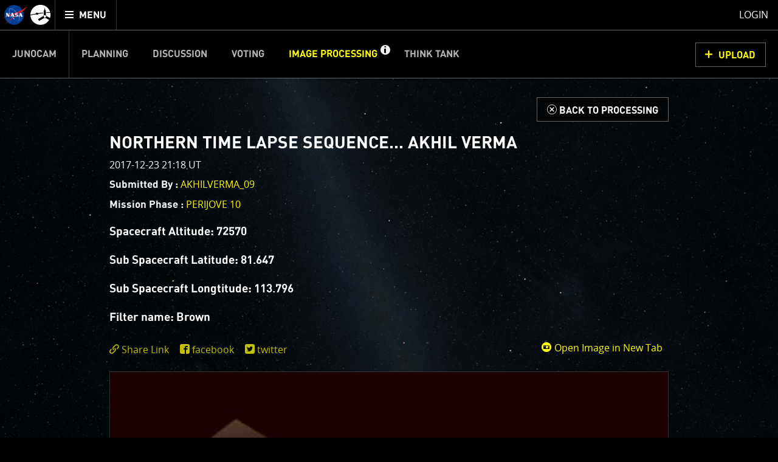

--- FILE ---
content_type: text/html;charset=utf-8
request_url: https://www.missionjuno.swri.edu/junocam/processing?id=3730
body_size: 9776
content:
<!DOCTYPE html>
<html xml:lang="en" lang="en" dir="ltr" >
<head>
	<meta http-equiv="Content-Type" content="text/html; charset=utf-8" />
	<meta http-equiv="x-ua-compatible" content="ie=edge">
	<meta name="viewport" content="width=device-width, initial-scale=1, user-scalable=1"/>

			
	<!-- title & meta -->
	<title>'Northern Time Lapse Sequence... Akhil Verma' |  - Mission Juno</title>
		<meta property="og:title" content="'Northern Time Lapse Sequence... Akhil Verma' |  - Mission Juno" />
		<meta itemprop="name" content="'Northern Time Lapse Sequence... Akhil Verma' |  - Mission Juno" />
		<meta property="og:description" content="Spacecraft Altitude: 72570 
Sub Spacecraft Latitude: 81.647
Sub Spacecraft Longtitude: 113.796
Filter name: Brown" />
		<meta itemprop="description" content="Spacecraft Altitude: 72570 
Sub Spacecraft Latitude: 81.647
Sub Spacecraft Longtitude: 113.796
Filter name: Brown" />
		<meta name="description" content="Spacecraft Altitude: 72570 
Sub Spacecraft Latitude: 81.647
Sub Spacecraft Longtitude: 113.796
Filter name: Brown" />
		<meta property="og:image" content="https://www.missionjuno.swri.edu/pub/n/images/logos/JUNO_SOCIAL_ICON-01.png" />
		<meta itemprop="image" content="https://www.missionjuno.swri.edu/pub/n/images/logos/JUNO_SOCIAL_ICON-01.png" />
		<meta property="og:url" content="https://www.missionjuno.swri.edu/junocam/processing" />
		<meta property="og:site_name" content="Mission Juno" />
		


	<!-- <link rel="canonical" href="https://www.missionjuno.swri.edu/junocam/processing" /> -->

	<!-- links -->
		<link rel="stylesheet" href="https://d2xkkdgjnsfvb0.cloudfront.net/pub/n/css/style.min.css?ts=1751568826" media="all" />
	
	<!-- icons -->
		<link rel="apple-touch-icon" sizes="57x57" href="https://d2xkkdgjnsfvb0.cloudfront.net/pub/n/images/icons/favicons/apple-touch-icon-57x57.png?ts=1751568826">
		<link rel="apple-touch-icon" sizes="60x60" href="https://d2xkkdgjnsfvb0.cloudfront.net/pub/n/images/icons/favicons/apple-touch-icon-60x60.png?ts=1751568826">
		<link rel="apple-touch-icon" sizes="72x72" href="https://d2xkkdgjnsfvb0.cloudfront.net/pub/n/images/icons/favicons/apple-touch-icon-72x72.png?ts=1751568826">
		<link rel="apple-touch-icon" sizes="76x76" href="https://d2xkkdgjnsfvb0.cloudfront.net/pub/n/images/icons/favicons/apple-touch-icon-76x76.png?ts=1751568826">
		<link rel="apple-touch-icon" sizes="114x114" href="https://d2xkkdgjnsfvb0.cloudfront.net/pub/n/images/icons/favicons/apple-touch-icon-114x114.png?ts=1751568826">
		<link rel="apple-touch-icon" sizes="120x120" href="https://d2xkkdgjnsfvb0.cloudfront.net/pub/n/images/icons/favicons/apple-touch-icon-120x120.png?ts=1751568826">
		<link rel="apple-touch-icon" sizes="144x144" href="https://d2xkkdgjnsfvb0.cloudfront.net/pub/n/images/icons/favicons/apple-touch-icon-144x144.png?ts=1751568826">
		<link rel="apple-touch-icon" sizes="152x152" href="https://d2xkkdgjnsfvb0.cloudfront.net/pub/n/images/icons/favicons/apple-touch-icon-152x152.png?ts=1751568826">
		<link rel="apple-touch-icon" sizes="180x180" href="https://d2xkkdgjnsfvb0.cloudfront.net/pub/n/images/icons/favicons/apple-touch-icon-180x180.png?ts=1751568826">
		<link rel="icon" type="image/png" href="https://d2xkkdgjnsfvb0.cloudfront.net/pub/n/images/icons/favicons/favicon-32x32.png?ts=1751568826" sizes="32x32">
		<link rel="icon" type="image/png" href="https://d2xkkdgjnsfvb0.cloudfront.net/pub/n/images/icons/favicons/favicon-194x194.png?ts=1751568826" sizes="194x194">
		<link rel="icon" type="image/png" href="https://d2xkkdgjnsfvb0.cloudfront.net/pub/n/images/icons/favicons/favicon-96x96.png?ts=1751568826" sizes="96x96">
		<link rel="icon" type="image/png" href="https://d2xkkdgjnsfvb0.cloudfront.net/pub/n/images/icons/favicons/android-chrome-192x192.png?ts=1751568826" sizes="192x192">
		<link rel="icon" type="image/png" href="https://d2xkkdgjnsfvb0.cloudfront.net/pub/n/images/icons/favicons/favicon-16x16.png?ts=1751568826" sizes="16x16">
		<link rel="manifest" href="https://d2xkkdgjnsfvb0.cloudfront.net/pub/n/images/icons/favicons/manifest.json?ts=1751568826">
		<link rel="shortcut icon" href="https://d2xkkdgjnsfvb0.cloudfront.net/pub/n/images/icons/favicons/favicon.ico?ts=1751568826">
		<meta name="msapplication-TileColor" content="#143c77">
		<meta name="msapplication-TileImage" content="https://d2xkkdgjnsfvb0.cloudfront.net/pub/n/images/icons/favicons/mstile-144x144.png?ts=1751568826">
		<meta name="msapplication-config" content="https://d2xkkdgjnsfvb0.cloudfront.net/pub/n/images/icons/favicons/browserconfig.xml?ts=1751568826">
		<meta name="theme-color" content="#ffffff">

	<!-- prefetching -->
		<link rel="preconnect" href="www.missionjuno.swri.edu">
		<link rel="preconnect" href="d2xkkdgjnsfvb0.cloudfront.net">
		<link rel="dns-prefetch" href="//ajax.googleapis.com">
		<link rel="dns-prefetch" href="//google-analytics.com">

	<!-- conditional comments -->
	<!--[if lt IE 9]>
		<script type="text/javascript" id="html5ForOldBrowsers">
			var html5_elements = ["header", "hgroup", "nav", "article", "section", "aside", "footer", "video", "track", "figure", "figcaption", "audio"];
			for(var i in html5_elements) { document.createElement(html5_elements[i]); }
		</script>
	<![endif]-->
	<!--[if lte IE 8]><link rel="stylesheet" href="/pub/n/css/lte-ie8.css?ts=1751568826" media="all" /><![endif]-->
	<!--[if lte IE 7]><link rel="stylesheet" href="/pub/n/css/ie7.css?ts=1751568826" media="all" /><![endif]-->

	<noscript>
		<link rel="stylesheet" href="https://d2xkkdgjnsfvb0.cloudfront.net/css/noscript.css?ts=1751568826" media="all" />
	</noscript>

	<script id="siteJS" type="text/javascript">var Site = {"UserMachine":{"Mobile":false,"Device":"desktop","OS":"mac","Browser":{"UserAgent":"Mozilla\/5.0 (Macintosh; Intel Mac OS X 10_15_7) AppleWebKit\/537.36 (KHTML, like Gecko) Chrome\/131.0.0.0 Safari\/537.36; ClaudeBot\/1.0; +claudebot@anthropic.com)","Name":"chrome","Version":"131","VersionFull":"131.0.0.0"},"ClassString":"os_mac desktop chrome chrome_131 webkit not_mobile "},"Dates":{"Launch":{"id":"Launch","timeStamp":" 8\/5\/2011 4:25:00 pm UTC","default_label":"Time Since Launch","future_label":"Time to Launch","past_label":"Time Since Launch","hide":"","exclude_from_footer":false,"markup_when_past":false},"Arrival":{"id":"Arrival","timeStamp":" 7\/5\/2016 03:18:18 UTC","default_label":"Time Since Arrival","future_label":"Time to Jupiter Arrival","past_label":"Time Since Arrival","hide":"hide","exclude_from_footer":false,"markup_when_past":false},"Jupiter Orbit Insertion":{"id":"Jupiter Orbit Insertion","timeStamp":" 7\/5\/2016 03:18:18 UTC","default_label":"Jupiter Arrival In","future_label":"Jupiter Arrival In","past_label":"Time in Orbit","hide":"hide","exclude_from_footer":true,"markup_when_past":"<div id=\"arrival_banner\"><h1 class=\"centered padV_2 textcenter\">Juno has arrived at Jupiter!<\/h1><\/div>"}},"juno_nav_craft_left":473,"min_width":970,"min_height":550,"HeadMeta":{"Keywords":"Mission Juno, NASA, Jupiter","Title":"'Northern Time Lapse Sequence... Akhil Verma' |  - Mission Juno\n\t\t","FB_app_id":null,"Type":null,"Site_Name":"Mission Juno","URL":"https:\/\/www.missionjuno.swri.edu\/junocam\/processing","Description":"Spacecraft Altitude: 72570 \r\nSub Spacecraft Latitude: 81.647\r\nSub Spacecraft Longtitude: 113.796\r\nFilter name: Brown","Image":"https:\/\/www.missionjuno.swri.edu\/pub\/n\/images\/logos\/JUNO_SOCIAL_ICON-01.png","meta":{"Keywords":{"props":{"name":"keywords"},"content":null},"FB_id":{"props":{"property":"fb:app_id"},"content":null},"Type":{"props":{"property":"og:type"},"content":null},"Title":{"props":{"property":"og:title","itemprop":"name"},"content":"'Northern Time Lapse Sequence... Akhil Verma' |  - Mission Juno\n\t\t"},"Desc":{"props":{"property":"og:description","itemprop":"description","name":"description"},"content":"Spacecraft Altitude: 72570 \r\nSub Spacecraft Latitude: 81.647\r\nSub Spacecraft Longtitude: 113.796\r\nFilter name: Brown"},"Img":{"props":{"property":"og:image","itemprop":"image"},"content":"https:\/\/www.missionjuno.swri.edu\/pub\/n\/images\/logos\/JUNO_SOCIAL_ICON-01.png"},"URL":{"props":{"property":"og:url"},"content":"https:\/\/www.missionjuno.swri.edu\/junocam\/processing"},"Site_Name":{"props":{"property":"og:site_name"},"content":"Mission Juno"}}}};</script>



</head>
<body>

	<!-- mtime : 1751568826 -->

	<div id="groowm_content" class="juno os_mac desktop chrome chrome_131 webkit not_mobile  junocam junocam_processing individual  "
		data-pagetype="JunocamProcessing" data-pagepath="/junocam/processing">

		<!-- main nav -->
		<nav id="main_header" role="navigation" aria-label="main navigation">

			<ul role="menubar">

				<li id="main_nav_bar" role="none">
					<a id="skip_nav" class="showto_focus" href="#main_article" role="menuitem">Skip to content</a>
					<a href="/" class="header_icon_wrap" role="menuitem">
						<span class="header_icon header_logo-nasa"></span>
						<span class="header_icon header_logo-juno"></span>
						<span class="screen_reader_only">Mission Juno home</span>
					</a>
					<button id="menu_toggle" class="buttony"
						aria-haspopup="true" aria-expanded="false" aria-controls="main_nav" role="menuitem"
						type="button">
						<span class="screen_reader_only">Toggle </span>
						<span class="data_icon" role="presentation"></span>
						<span>MENU</span>
					</button>
				</li>

				<li id="main_nav_wrap" class="nav_wrap" role="none">
					<div id="main_nav_wrap_inner" class="nav_wrap_inner">
						<div id="main_nav" class="nav is_junocam" aria-hidden="true">

							<div class="tier_1">

																			<a id="home_link"  href="/" role="menuitem">Mission Juno Home</a>
																																					<div class="main_nav_kids_wrap junocam_link_kids_wrap" role="menu">
											<a id="junocam_link"  href="/junocam/" role="menuitem" aria-haspopup="true">Junocam</a>
											<button class="main_nav_toggle" aria-label="toggle Junocam subpages"></button>
											<ul role="menu" aria-label="Junocam subpages">

												<li id="junocamplanning_link" role="none">
													<a  href="/junocam/planning/" role="menuitem">Planning</a>
												</li>


												<li id="junocamdiscussion_link" role="none">
													<a  href="/junocam/discussion/" role="menuitem">Discussion</a>
												</li>


												<li id="junocamvoting_link" role="none">
													<a  href="/junocam/voting/" role="menuitem">Voting</a>
												</li>


												<li id="junocamprocessing_link" role="none">
													<a class="active" aria-current="page" href="/junocam/processing/" role="menuitem">Image Processing</a>
												</li>


												<li id="junocamthinktank_link" role="none">
													<a  href="/junocam/think-tank/" role="menuitem">Think Tank</a>
												</li>

											</ul>
										</div>


								<div id="story_nav_wrap" class="main_nav_kids_wrap ">
									<a id="the_story_link" href="/origin/" role="menuitem" aria-haspopup="true">The Story</a>
									<button id="story_nav_toggle" class="main_nav_toggle" aria-label="toggle chapters"></button>
									<ul role="menu" aria-label="Mission Chapters">

										<li id="Origin_link_wrap" role="none">
											<a  href="/origin/" role="menuitem">Origin</a>
										</li>


										<li id="OurSolarSystem_link_wrap" role="none">
											<a  href="/our-solar-system/" role="menuitem">Our Solar System</a>
										</li>


										<li id="Mission_link_wrap" role="none">
											<a  href="/mission/" role="menuitem">Mission</a>
										</li>


										<li id="Spacecraft_link_wrap" role="none">
											<a  href="/spacecraft/" role="menuitem">Spacecraft</a>
										</li>


										<li id="PreLaunch_link_wrap" role="none">
											<a  href="/pre-launch/" role="menuitem">Pre-Launch</a>
										</li>


										<li id="Launch_link_wrap" role="none">
											<a  href="/launch/" role="menuitem">Launch</a>
										</li>


										<li id="DeployTheCraft_link_wrap" role="none">
											<a  href="/deploy-the-craft/" role="menuitem">Deploy The Craft</a>
										</li>


										<li id="EarthFlyby_link_wrap" role="none">
											<a  href="/earth-flyby/" role="menuitem">Earth Flyby</a>
										</li>


										<li id="Orbit_link_wrap" role="none">
											<a  href="/orbit/" role="menuitem">Orbit</a>
										</li>


										<li id="JupiterMainMission_link_wrap" role="none">
											<a  href="/jupiter/" role="menuitem">Jupiter Main Mission</a>
										</li>


										<li id="JupiterExtendedMission_link_wrap" role="none">
											<a  href="/extended-mission/" role="menuitem">Jupiter Extended Mission</a>
										</li>

									</ul>
								</div>


									<a id="sciencefindings_link"  href="/science-findings/" role="menuitem">Science Findings</a>
									<a id="mediagallery_link"  href="/media-gallery/" role="menuitem">Media Gallery</a>
									<a id="why_link"  href="/why/" role="menuitem">Why with Nye</a>
									<a id="news_link"  href="/news/" role="menuitem">News</a>
									<a id="theteam_link"  href="/the-team/" role="menuitem">The Team</a>
							</div>

							<div class="tier_2">
								<a id="footer_missionperijoves_link"  href="/mission-perijoves" role="menuitem">Mission Perijoves<span class="callout">New!</span></a>
								<a id="footer_plannedobservations_link"  href="/planned-observations" role="menuitem">Planned Observations</a>
								<a id="footer_legacy_link"  href="/legacy/" role="menuitem">Legacy</a>
								<a id="footer_contact_link"  href="/contact" role="menuitem">Contact</a>
								<a id="footer_httpswwwnasagovabouthighlightshpprivacyhtml_link"  href="https://www.nasa.gov/about/highlights/HP_Privacy.html" role="menuitem">Legal</a>
								<a id="footer_sitemap_link"  href="/sitemap/" role="menuitem">Site Map</a>
							</div>

						</div>
					</div>
				</li> <!-- main_nav_wrap -->

								<li id="profile_wrap" role="none">
						<a class="modal_form_trigger white" href="/login?redirect%253D%252Fjunocam%252Fprocessing="
							data-modaltype="url" role="menuitem">Login</a>
									</li>

			</ul>

			<div id="nav_curtain" class="hide_from_no_js" role="presentation"></div>

		</nav>

		<main id="main_article" role="main" tabindex="0" aria-label="page content">

			<!-- warnings and whatnot -->
			<noscript>
				<div id="noscript_message_wrap" style="display:none;">For the best experience, please enable Javascript.</div>
			</noscript>

			<div id="old_browsers_wrap" class="browser_warning" style="display:none;">
				Looks like you're using an older browser. For the best experience possible, please upgrade your browser or download a modern browser.
			</div>

			<!-- page content -->
			<div class="content clear_me fullH">
				

	<nav class="nav_banner junocam_nav_wrap" role="navigation" aria-label="Junocam Sections Navigation">
			<a id="skip_nav-junocam" class="showto_focus" href="#junocam_content">Skip Junocam Sections Navigation</a>
			<ul id="junocam_nav" class="inline_to_dropdown" role="menubar"><li class=" " role="none">
					<a class="" href="/junocam" role="menuitem" >Junocam</a></li><li class=" " role="none">
					<a class="" href="/junocam/planning" role="menuitem" >Planning</a></li><li class=" " role="none">
					<a class="" href="/junocam/discussion" role="menuitem" >Discussion</a></li><li class=" " role="none">
					<a class="" href="/junocam/voting" role="menuitem" >Voting</a></li><li class="active has_info" role="none">
					<a class="" href="/junocam/processing" role="menuitem" aria-current="section">Image Processing</a><a class="info_toggle" href="#section_info" role="button" aria-controls="section_info" aria-expanded="false"><span class="screen_reader_only">get info about Image Processing</span></a></li><li class=" " role="none">
					<a class="" href="/junocam/think-tank" role="menuitem" >Think Tank</a></li></ul><a class="buttony cta modal_form_trigger" href="/junocam/processing/upload?type=
			processing" data-modaltype="url" data-modalclass="modal_large" data-modalheader="Processing Upload" role="button">UPLOAD</a></nav>

	<div id="junocam_content" tabindex="0">

		<div id="processing_top" class="clearfix">


				<header id="section_info" class="section_info  centered"  tabindex="0">
					<div class="centered padV_2">

						<h1 class="smaller">IMAGE PROCESSING GALLERY</h1>

<section class="tabs_wrap static">
	<nav class="tabs_nav hide_from_no_js hide_from_stack">
			<a role="button" href="#Welcome" id="labelfor-Welcome" class="noscroll">Welcome!</a>
			<a role="button" href="#PJ1Images" id="labelfor-PJ1Images" class="noscroll">PJ–1 Images</a>
			<a role="button" href="#GalleryOrganization" id="labelfor-GalleryOrganization" class="noscroll">Gallery Organization</a>
			<a role="button" href="#AboutJunoCamImages" id="labelfor-AboutJunoCamImages" class="noscroll">About JunoCam Images</a>
	</nav>
	
	<section class="tab pad border_sides skippable" aria-labelledby="labelfor-Welcome" id="Welcome" tabindex="0">	<span class="show_to_stack stack_handle" role="button"><div class="tab_handle_preview">Welcome!</div></span>
	<div class="modules_spacer_wrap tight"><div><div class="fake_p padB">This is where we post raw images from <a href="https://www.missionjuno.swri.edu/media-gallery/instruments?show=fig_562e2fa248b496f704cf3f8a&amp;m=179" target="">JunoCam</a>. We invite you to
download them, do your own image processing, and we encourage you to upload
your creations for us to enjoy and share. The types of image processing
we’d love to see range from simply cropping an image to highlighting a
particular atmospheric feature, as well as adding your own color enhancements,
creating collages and adding advanced color reconstruction.<br><br>One of the biggest challenges for Juno is <a href="https://www.missionjuno.swri.edu/jupiter/magnetosphere?show=hs_jupiter_magnetosphere_story_radiation-belts">Jupiter's intense radiation belts</a>, which are expected to limit the lifetime of both Juno’s engineering and science subsystems. <i>JunoCam is now showing the effects of that radiation on some of its parts</i>.&nbsp; <a href="https://www.missionjuno.swri.edu/junocam/processing?source=junocam&amp;phases[]=PERIJOVE+56" target="">PJ56 images</a> show a reduction in our dynamic range and an increase in background and noise. We invite citizen scientists to explore new ways to process these images to continue to bring out the beauty and mysteries of Jupiter and its moons. <br><br>For those of you who have contributed – thank you! Your labors of love have illustrated articles
about Juno, Jupiter and JunoCam. Your
products show up in all sorts of places.&nbsp; We have used them to report to the scientific community. We are writing papers for scientific journals
and using your contributions – always with appropriate attribution of
course. Some creations are works of art
and we are working out ways to showcase them as art.<br></div></div></div>
</section><section class="tab pad border_sides skippable" aria-labelledby="labelfor-PJ1Images" id="PJ1Images" tabindex="0">	<span class="show_to_stack stack_handle" role="button"><div class="tab_handle_preview">PJ–1 Images</div></span>
	<div class="modules_spacer_wrap tight"><div><div class="fake_p padB">The first perijove pass of Jupiter was a test run for
JunoCam. The set of 28 images taken
were designed to find optimal viewing geometries and camera settings. For example, we took 4 images of the north
pole. We used two different settings for
the time-delayed-integration (TDI), which determines the integration time, to
see which would be best for the polar region and a very high TDI level (long
exposure) to try to detect Jupiter’s aurora. We imaged at two different geometries, looking directly down at the pole
and looking at closest range at a more oblique angle, to see which would give
us the best results. We ran through a
similar set of tests for the south pole. Another comparison we made was to test different compression
settings.<br><br>

We
have a methane filter, included for the polar science investigation, that is
almost at the limits of our detector’s wavelength range. To get enough photons for an image we need to
use a very long exposure. In some images
this results in scattered light in the image.&nbsp;
For science purposes we will simply crop out the portions of the image
that include this artifact. Work is in
progress to determine exactly what conditions cause stray light problems so
that this can be minimized for future imaging.</div></div></div>
</section><section class="tab pad border_sides skippable" aria-labelledby="labelfor-GalleryOrganization" id="GalleryOrganization" tabindex="0">	<span class="show_to_stack stack_handle" role="button"><div class="tab_handle_preview">Gallery Organization</div></span>
	<div class="modules_spacer_wrap tight"><div><div class="fake_p padB">The gallery displays images from JunoCam itself, as well as uploads from the community.&nbsp;<br style="box-sizing: border-box; color: rgb(255, 255, 255); font-family: OpenSansRegular, &quot;Lucida Sans Unicode&quot;, &quot;Lucida Grande&quot;, sans-serif; font-size: 16px; font-style: normal; font-variant-ligatures: normal; font-variant-caps: normal; font-weight: normal; letter-spacing: normal; line-height: 24px; orphans: 2; text-align: start; text-indent: 0px; text-transform: none; white-space: normal; widows: 2; word-spacing: 0px; -webkit-text-stroke-width: 0px; background-color: rgb(0, 0, 0);"><br style="box-sizing: border-box; color: rgb(255, 255, 255); font-family: OpenSansRegular, &quot;Lucida Sans Unicode&quot;, &quot;Lucida Grande&quot;, sans-serif; font-size: 16px; font-style: normal; font-variant-ligatures: normal; font-variant-caps: normal; font-weight: normal; letter-spacing: normal; line-height: 24px; orphans: 2; text-align: start; text-indent: 0px; text-transform: none; white-space: normal; widows: 2; word-spacing: 0px; -webkit-text-stroke-width: 0px; background-color: rgb(0, 0, 0);">The&nbsp;JunoCam images&nbsp;are identified by a small spacecraft icon. You will see both raw and processed versions of the images as they become available. The JunoCam movie posts have too many images to post individually, so we are making &nbsp;them available for download in batches as zip files.<br style="box-sizing: border-box; color: rgb(255, 255, 255); font-family: OpenSansRegular, &quot;Lucida Sans Unicode&quot;, &quot;Lucida Grande&quot;, sans-serif; font-size: 16px; font-style: normal; font-variant-ligatures: normal; font-variant-caps: normal; font-weight: normal; letter-spacing: normal; line-height: 24px; orphans: 2; text-align: start; text-indent: 0px; text-transform: none; white-space: normal; widows: 2; word-spacing: 0px; -webkit-text-stroke-width: 0px; background-color: rgb(0, 0, 0);"><br style="box-sizing: border-box; color: rgb(255, 255, 255); font-family: OpenSansRegular, &quot;Lucida Sans Unicode&quot;, &quot;Lucida Grande&quot;, sans-serif; font-size: 16px; font-style: normal; font-variant-ligatures: normal; font-variant-caps: normal; font-weight: normal; letter-spacing: normal; line-height: 24px; orphans: 2; text-align: start; text-indent: 0px; text-transform: none; white-space: normal; widows: 2; word-spacing: 0px; -webkit-text-stroke-width: 0px; background-color: rgb(0, 0, 0);">You can&nbsp;filter&nbsp;the gallery by many different characteristics, including by Perijove Pass, Points of Interest and Mission Phase. If you have a favorite “artist” you can create your own gallery.&nbsp; Click on “Submitted by” on the left, select your favorite artist(s), and then click on “Filter”.<br style="box-sizing: border-box; color: rgb(255, 255, 255); font-family: OpenSansRegular, &quot;Lucida Sans Unicode&quot;, &quot;Lucida Grande&quot;, sans-serif; font-size: 16px; font-style: normal; font-variant-ligatures: normal; font-variant-caps: normal; font-weight: normal; letter-spacing: normal; line-height: 24px; orphans: 2; text-align: start; text-indent: 0px; text-transform: none; white-space: normal; widows: 2; word-spacing: 0px; -webkit-text-stroke-width: 0px; background-color: rgb(0, 0, 0);"><br style="box-sizing: border-box; color: rgb(255, 255, 255); font-family: OpenSansRegular, &quot;Lucida Sans Unicode&quot;, &quot;Lucida Grande&quot;, sans-serif; font-size: 16px; font-style: normal; font-variant-ligatures: normal; font-variant-caps: normal; font-weight: normal; letter-spacing: normal; line-height: 24px; orphans: 2; text-align: start; text-indent: 0px; text-transform: none; white-space: normal; widows: 2; word-spacing: 0px; -webkit-text-stroke-width: 0px; background-color: rgb(0, 0, 0);"><i style="box-sizing: border-box; margin: 0px; padding: 0px; border: 0px; font-style: italic; font-variant-ligatures: normal; font-variant-caps: normal; font-variant-numeric: inherit; font-weight: normal; font-stretch: inherit; font-size: 16px; line-height: 24px; font-family: OpenSansRegular, &quot;Lucida Sans Unicode&quot;, &quot;Lucida Grande&quot;, sans-serif; vertical-align: baseline; color: rgb(255, 255, 255); letter-spacing: normal; orphans: 2; text-align: start; text-indent: 0px; text-transform: none; white-space: normal; widows: 2; word-spacing: 0px; -webkit-text-stroke-width: 0px; background-color: rgb(0, 0, 0);">A special note about the&nbsp;<i style="box-sizing: border-box; margin: 0px; padding: 0px; border: 0px; font-style: italic; font-variant: inherit; font-weight: inherit; font-stretch: inherit; font-size: inherit; line-height: inherit; font-family: inherit; vertical-align: baseline;">Earth Flyby mission phase</i>&nbsp;images</i><i style="box-sizing: border-box; margin: 0px; padding: 0px; border: 0px; font-style: italic; font-variant-ligatures: normal; font-variant-caps: normal; font-variant-numeric: inherit; font-weight: normal; font-stretch: inherit; font-size: 16px; line-height: 24px; font-family: OpenSansRegular, &quot;Lucida Sans Unicode&quot;, &quot;Lucida Grande&quot;, sans-serif; vertical-align: baseline; color: rgb(255, 255, 255); letter-spacing: normal; orphans: 2; text-align: start; text-indent: 0px; text-transform: none; white-space: normal; widows: 2; word-spacing: 0px; -webkit-text-stroke-width: 0px; background-color: rgb(0, 0, 0);">: these were acquired in 2013 when Juno flew past Earth.&nbsp;Examples of processed images are shown; most contributions are from amateurs.</i></div></div></div>
</section><section class="tab pad border_sides skippable" aria-labelledby="labelfor-AboutJunoCamImages" id="AboutJunoCamImages" tabindex="0">	<span class="show_to_stack stack_handle" role="button"><div class="tab_handle_preview">About JunoCam Images</div></span>
	<div class="modules_spacer_wrap tight"><div><div class="fake_p padB">Like previous MSSS cameras (e.g., Mars Reconnaissance Orbiter’s Mars Color Imager) Junocam is a "pushframe" imager. The detector has multiple filter strips, each with a different bandpass, bonded directly to its photoactive surface. Each strip extends the entire width of the detector, but only a fraction of its height; Junocam's filter strips are 1600 pixels wide and about 155 rows high. The filter strips are scanned across the target by spacecraft rotation. At the nominal spin rate of 2 RPM, frames are acquired about every 400 milliseconds. Junocam has four filters: three visible (red/green/blue) and a narrowband "methane" filter centered at about 890 nm.&nbsp;<br style="box-sizing: border-box; color: rgb(255, 255, 255); font-family: OpenSansRegular, &quot;Lucida Sans Unicode&quot;, &quot;Lucida Grande&quot;, sans-serif; font-size: 16px; font-style: normal; font-variant-ligatures: normal; font-variant-caps: normal; font-weight: normal; letter-spacing: normal; line-height: 24px; orphans: 2; text-align: start; text-indent: 0px; text-transform: none; white-space: normal; widows: 2; word-spacing: 0px; -webkit-text-stroke-width: 0px; background-color: rgb(0, 0, 0);"><br style="box-sizing: border-box; color: rgb(255, 255, 255); font-family: OpenSansRegular, &quot;Lucida Sans Unicode&quot;, &quot;Lucida Grande&quot;, sans-serif; font-size: 16px; font-style: normal; font-variant-ligatures: normal; font-variant-caps: normal; font-weight: normal; letter-spacing: normal; line-height: 24px; orphans: 2; text-align: start; text-indent: 0px; text-transform: none; white-space: normal; widows: 2; word-spacing: 0px; -webkit-text-stroke-width: 0px; background-color: rgb(0, 0, 0);">The spacecraft spin rate would cause more than a pixel's worth of image blurring for exposures longer than about 3.2 milliseconds. For the illumination conditions at Jupiter such short exposures would result in unacceptably low SNR, so the camera provides Time-Delayed-Integration (TDI). TDI vertically shifts the image one row each 3.2 milliseconds over the course of the exposure, cancelling the scene motion induced by rotation. Up to about 100 TDI steps can be used for the orbital timing case while still maintaining the needed frame rate for frame-to-frame overlap. For Earth Flyby the light levels are high enough that TDI is not needed except for the methane band and for nightside imaging. &nbsp;<br><br>Junocam pixels are 12 bits deep from the camera but are converted to 8 bits inside the instrument using a lossless "companding" table, a process similar to gamma correction, to reduce their size.&nbsp; All Junocam products on the missionjuno website are in this 8-bit form as received on Earth.&nbsp; Scientific users interested in radiometric analysis should use the "RDR" data products archived with the Planetary Data System, which have been converted back to a linear 12-bit scale.</div></div></div>
</section></section>
						<div class="dropdown_wrap marT">
							<button class="dropdown_toggle" type="button"
									aria-haspopup="true" aria-expanded="false" aria-controls="submissionGuidelines">Submission Guidelines</button>
							<div id="submissionGuidelines" aria-hidden="true" class="dropdown_content clearfix">
								
		<div><p>We invite you to download raw JunoCam images posted here and do your own image processing on them. Be creative! Anything from cropping to color enhancing to collaging is fair game. Then upload your creations here.</p></div>

		<div><p><strong>Please refrain from direct use of any official NASA or Juno mission logos</strong> in your work, as this confuses what is officially sanctioned by NASA and by the Juno Project.</p></div>

		<div><p>We ask that you <strong>refrain from posting any patently offensive, political, or inappropriate images</strong>. Let’s keep it clean and fun for everyone of any age! Remember, this section is moderated so inappropriate content will be rejected. But creativity and curiosity in the scientific spirit and the adventure of space exploration is highly encouraged and we look forward to seeing Jupiter through not only JunoCam’s eyes, but your own. Have at it!</p></div>
		
							</div>
						</div>

					</div>
				</header>

				<!-- !individual -->

				<div class="centered pad2">

					<div class="textright padV marB">
						<a aria-label="Back to Processing" href="/junocam/processing" class="buttony">
							<span class="data_icon">d</span> <span>Back to Processing</span>
						</a>
					</div>


					<figure class="processing_figure "><figcaption>
							<div class="padB"><h1 class="fake_h2 padB">Northern Time Lapse Sequence... Akhil Verma</h1><div class="padB">2017-12-23 21:18 UT</div><div class="padB"><strong class="fake_h6">Submitted By : </strong> <a href="/junocam/processing?users[]=6533">AKHILVERMA_09</a></div><div class="padB clearfix"><div class="third padR left stack_full"><strong class="fake_h6">Mission Phase :</strong> <a href="/junocam/processing?phases[]=PERIJOVE+10" class="uppercase inlineblock">PERIJOVE 10</a></div></div></div><div class="processing_description fake_h4"><p>Spacecraft Altitude: 72570</p><p>Sub Spacecraft Latitude: 81.647</p><p>Sub Spacecraft Longtitude: 113.796</p><p>Filter name: Brown</p></div><aside class="padB_2 clearfix">
								<div class="processing_tools half stack_full textright padT_half right"><a href="/Vault/VaultOutput?VaultID=13430&ts=1751568826" target="_blank" class="marR openImgInNewTabLink" data-processing-id="3730"><span class="data_icon junoicon-camera-disc-dk icon_1"></span> Open Image in New Tab</a> </div>
							<div class="half stack_full">
								<div  class="social_uber_wrap " data-url="https://www.missionjuno.swri.edu/junocam/processing?id=3730" data-image="https://d2xkkdgjnsfvb0.cloudfront.net/Vault/Thumb?VaultID=13430&Interlaced=1&Mode=R&ResX=800&OutputFormat=jpg&Quality=75&ts=1751568826">
			<div class="social_wrap raw_wrap"></div>
			<div class="social_wrap twitter_wrap"></div>
			<div class="social_wrap facebook_wrap"></div>
		</div>
							</div>
						</aside>

					</figcaption><div class="image_wrap" data-processing-id="3730"><div class="img_wrap ">
			<div
				class="lazy_img "
				style="padding-top:100%;"
				><img src="https://d2xkkdgjnsfvb0.cloudfront.net/Vault/Thumb?VaultID=13430&Interlaced=1&Mode=R&ResX=960&OutputFormat=jpg&Quality=75&ts=1751568826" srcset="https://d2xkkdgjnsfvb0.cloudfront.net/Vault/Thumb?VaultID=13430&Interlaced=1&Mode=R&ResX=480&OutputFormat=jpg&Quality=75&ts=1751568826 1x, https://d2xkkdgjnsfvb0.cloudfront.net/Vault/Thumb?VaultID=13430&Interlaced=1&Mode=R&ResX=960&OutputFormat=jpg&Quality=75&ts=1751568826 1.5x, https://d2xkkdgjnsfvb0.cloudfront.net/Vault/Thumb?VaultID=13430&Interlaced=1&Mode=R&ResX=960&OutputFormat=jpg&Quality=90&ts=1751568826 2x, https://d2xkkdgjnsfvb0.cloudfront.net/Vault/Thumb?VaultID=13430&Interlaced=1&Mode=R&ResX=1920&OutputFormat=jpg&Quality=50&ts=1751568826 2.5x" alt="" loading="lazy" />
			</div>
		</div></div></figure>

					<div class="textright padT marT">
						<a href="#processing_top">Back to top</a>
					</div>


				</div>




		</div><!-- clearfix -->

	</div>


			</div>

		</main>

		

		<footer>

			<div class="footer_logos_wrap">
				<a id="nasa_logo" href="https://www.nasa.gov/"><img src="https://d2xkkdgjnsfvb0.cloudfront.net/pub/n/images/logos/nasa_meatballx100.png?ts=1751568826" alt="NASA" width="50" height="50" /></a>
				<a href="/"><img src="https://d2xkkdgjnsfvb0.cloudfront.net/pub/n/images/logos/juno_logo_notext.png?ts=1751568826" alt="Mission Juno" width="50" height="50" /></a>
			</div>

			<div class="countdown_wrap" data-ticker="Arrival">

				<div class="countdown_nav">
					<div class="ticker_select">
						<label class="countdown_label"  tabindex="0" data-tickerid="Arrival">Time to Jupiter Arrival<span class="screen_reader_only"></span></label>
						<span class="data_icon padL" role="presentation" aria-hidden="true">f</span>
					</div>
					<div class="ticker_select_wrap">
														<a class=" white" href="#" data-ticker="Launch">Time Since Launch</a>
														<a class="hide white" href="#" data-ticker="Arrival">Time Since Arrival</a>
												</div>
				</div>

				<div class="ticker_wrap clearfix">

					<div class="ticker_unit years left" title="years" data-simpletip="years">
						<div class="ticker left">
							<div class="next_time tock"></div>
							<div class="what_time_it_is tock">0</div>
						</div>
						<div class="ticker left chunk_end">
							<div class="next_time tock"></div>
							<div class="what_time_it_is tock">0</div>
						</div>
					</div>

					<div class="colon">:</div>

					<div class="ticker_unit days left" title="days"  data-simpletip="days">
						<div class="ticker left">
							<div class="next_time tock"></div>
							<div class="what_time_it_is tock">0</div>
						</div>
						<div class="ticker left">
							<div class="next_time tock"></div>
							<div class="what_time_it_is tock">0</div>
						</div>
						<div class="ticker left chunk_end">
							<div class="next_time tock"></div>
							<div class="what_time_it_is tock">0</div>
						</div>
					</div>

					<div class="colon">:</div>

					<div class="ticker_unit hours left" title="hours" data-simpletip="hours">
						<div class="ticker left">
							<div class="next_time tock"></div>
							<div class="what_time_it_is tock">0</div>
						</div>
						<div class="ticker left chunk_end" >
							<div class="next_time tock"></div>
							<div class="what_time_it_is tock">0</div>
						</div>
					</div>

					<div class="colon">:</div>

					<div class="ticker_unit minutes left" title="minutes" data-simpletip="minutes">
						<div class="ticker left">
							<div class="next_time tock"></div>
							<div class="what_time_it_is tock">0</div>
						</div>
						<div class="ticker left chunk_end" >
							<div class="next_time tock"></div>
							<div class="what_time_it_is tock">0</div>
						</div>
					</div>

					<div class="colon">:</div>

					<div class="ticker_unit seconds left" title="seconds" data-simpletip="seconds">
						<div class="ticker left" data-rel="sec_2">
							<div class="next_time tock"></div>
							<div class="what_time_it_is tock">0</div>
						</div>
						<div class="ticker left" data-rel="sec_1">
							<div class="next_time tock"></div>
							<div class="what_time_it_is tock">0</div>
						</div>
					</div>

				</div>

			</div><!-- ticker -->


			<div class="footer_links">
				<a class="grey" href="https://www.nasa.gov/about/highlights/HP_Privacy.html">LEGAL<span class="screen_reader_only"> (opens on nasa.gov)</span></a>
				<!--<a class="grey" href="/faqs/" title="Frequently Asked Questions">FAQs</a>-->
				<a class="modal_form_trigger grey" href="/contact" data-modaltype="url" role="button">CONTACT</a>
				<a class="grey" href="/sitemap">SITE MAP</a>
			</div>

		</footer>

		<div id="loading_curtain" role="presentation"></div>
	</div><!-- END #groowm_content -->



	<script type="text/javascript">
		// just in case something fails and the load event doesn't fire ...
		window.juno_curtain_timeout = setTimeout(function(){
				document.getElementsByClassName("juno").className += " loaded";
				document.getElementById("loading_curtain").className = "hide";
			}, 3 * 1000);
	</script>

	<!-- google recaptcha -->
	<script src="https://www.google.com/recaptcha/api.js?render=6Lfcs_oUAAAAADH1hynJhWzmrxBgvdSAp3mSS1p-"></script>

	<!-- jquery -->
		<!--[if lte IE 8]>
			<script type="text/javascript" src="//ajax.googleapis.com/ajax/libs/jquery/1.11.1/jquery.min.js" defer></script>
		<![endif]-->
		<!--[if gt IE 8]>
			<script type="text/javascript" src="//ajax.googleapis.com/ajax/libs/jquery/2.1.1/jquery.min.js" defer></script>
		<![endif]-->
		<![if !IE]>
			<script type="text/javascript" src="//ajax.googleapis.com/ajax/libs/jquery/2.1.1/jquery.min.js" defer></script>
		<![endif]>



	<!-- the rest -->
		<script type="text/javascript">

			Site.mtime = 1751568826;
			Site.env = 'prod';
			Site.mode = 'view';
			Site.js_root = 'https://d2xkkdgjnsfvb0.cloudfront.net/pub/n/js/page/';
			Site.pagePath = '/junocam/processing';
			Site.CC = 'hide';
			Site.Gallery_Mode = 'stack';

			var _uajArgs = {
					addClasses : false
				};

		</script>
		<script type="text/javascript" src="https://d2xkkdgjnsfvb0.cloudfront.net/js/main.min.js?ts=1751568826" defer></script>

		<!-- google recaptcha -->
		<script>
			function onSubmit(token) {
				Site.submitRecaptchaForm(token);
			}
		</script>


			<script type="text/javascript" src="https://d2xkkdgjnsfvb0.cloudfront.net/pub/n/js/page/junocam_processing.main.min.js?ts=1751568826" defer></script>


</body>
</html>


--- FILE ---
content_type: text/html; charset=utf-8
request_url: https://www.google.com/recaptcha/api2/anchor?ar=1&k=6Lfcs_oUAAAAADH1hynJhWzmrxBgvdSAp3mSS1p-&co=aHR0cHM6Ly93d3cubWlzc2lvbmp1bm8uc3dyaS5lZHU6NDQz&hl=en&v=N67nZn4AqZkNcbeMu4prBgzg&size=invisible&anchor-ms=20000&execute-ms=30000&cb=qy027l58z7z4
body_size: 48759
content:
<!DOCTYPE HTML><html dir="ltr" lang="en"><head><meta http-equiv="Content-Type" content="text/html; charset=UTF-8">
<meta http-equiv="X-UA-Compatible" content="IE=edge">
<title>reCAPTCHA</title>
<style type="text/css">
/* cyrillic-ext */
@font-face {
  font-family: 'Roboto';
  font-style: normal;
  font-weight: 400;
  font-stretch: 100%;
  src: url(//fonts.gstatic.com/s/roboto/v48/KFO7CnqEu92Fr1ME7kSn66aGLdTylUAMa3GUBHMdazTgWw.woff2) format('woff2');
  unicode-range: U+0460-052F, U+1C80-1C8A, U+20B4, U+2DE0-2DFF, U+A640-A69F, U+FE2E-FE2F;
}
/* cyrillic */
@font-face {
  font-family: 'Roboto';
  font-style: normal;
  font-weight: 400;
  font-stretch: 100%;
  src: url(//fonts.gstatic.com/s/roboto/v48/KFO7CnqEu92Fr1ME7kSn66aGLdTylUAMa3iUBHMdazTgWw.woff2) format('woff2');
  unicode-range: U+0301, U+0400-045F, U+0490-0491, U+04B0-04B1, U+2116;
}
/* greek-ext */
@font-face {
  font-family: 'Roboto';
  font-style: normal;
  font-weight: 400;
  font-stretch: 100%;
  src: url(//fonts.gstatic.com/s/roboto/v48/KFO7CnqEu92Fr1ME7kSn66aGLdTylUAMa3CUBHMdazTgWw.woff2) format('woff2');
  unicode-range: U+1F00-1FFF;
}
/* greek */
@font-face {
  font-family: 'Roboto';
  font-style: normal;
  font-weight: 400;
  font-stretch: 100%;
  src: url(//fonts.gstatic.com/s/roboto/v48/KFO7CnqEu92Fr1ME7kSn66aGLdTylUAMa3-UBHMdazTgWw.woff2) format('woff2');
  unicode-range: U+0370-0377, U+037A-037F, U+0384-038A, U+038C, U+038E-03A1, U+03A3-03FF;
}
/* math */
@font-face {
  font-family: 'Roboto';
  font-style: normal;
  font-weight: 400;
  font-stretch: 100%;
  src: url(//fonts.gstatic.com/s/roboto/v48/KFO7CnqEu92Fr1ME7kSn66aGLdTylUAMawCUBHMdazTgWw.woff2) format('woff2');
  unicode-range: U+0302-0303, U+0305, U+0307-0308, U+0310, U+0312, U+0315, U+031A, U+0326-0327, U+032C, U+032F-0330, U+0332-0333, U+0338, U+033A, U+0346, U+034D, U+0391-03A1, U+03A3-03A9, U+03B1-03C9, U+03D1, U+03D5-03D6, U+03F0-03F1, U+03F4-03F5, U+2016-2017, U+2034-2038, U+203C, U+2040, U+2043, U+2047, U+2050, U+2057, U+205F, U+2070-2071, U+2074-208E, U+2090-209C, U+20D0-20DC, U+20E1, U+20E5-20EF, U+2100-2112, U+2114-2115, U+2117-2121, U+2123-214F, U+2190, U+2192, U+2194-21AE, U+21B0-21E5, U+21F1-21F2, U+21F4-2211, U+2213-2214, U+2216-22FF, U+2308-230B, U+2310, U+2319, U+231C-2321, U+2336-237A, U+237C, U+2395, U+239B-23B7, U+23D0, U+23DC-23E1, U+2474-2475, U+25AF, U+25B3, U+25B7, U+25BD, U+25C1, U+25CA, U+25CC, U+25FB, U+266D-266F, U+27C0-27FF, U+2900-2AFF, U+2B0E-2B11, U+2B30-2B4C, U+2BFE, U+3030, U+FF5B, U+FF5D, U+1D400-1D7FF, U+1EE00-1EEFF;
}
/* symbols */
@font-face {
  font-family: 'Roboto';
  font-style: normal;
  font-weight: 400;
  font-stretch: 100%;
  src: url(//fonts.gstatic.com/s/roboto/v48/KFO7CnqEu92Fr1ME7kSn66aGLdTylUAMaxKUBHMdazTgWw.woff2) format('woff2');
  unicode-range: U+0001-000C, U+000E-001F, U+007F-009F, U+20DD-20E0, U+20E2-20E4, U+2150-218F, U+2190, U+2192, U+2194-2199, U+21AF, U+21E6-21F0, U+21F3, U+2218-2219, U+2299, U+22C4-22C6, U+2300-243F, U+2440-244A, U+2460-24FF, U+25A0-27BF, U+2800-28FF, U+2921-2922, U+2981, U+29BF, U+29EB, U+2B00-2BFF, U+4DC0-4DFF, U+FFF9-FFFB, U+10140-1018E, U+10190-1019C, U+101A0, U+101D0-101FD, U+102E0-102FB, U+10E60-10E7E, U+1D2C0-1D2D3, U+1D2E0-1D37F, U+1F000-1F0FF, U+1F100-1F1AD, U+1F1E6-1F1FF, U+1F30D-1F30F, U+1F315, U+1F31C, U+1F31E, U+1F320-1F32C, U+1F336, U+1F378, U+1F37D, U+1F382, U+1F393-1F39F, U+1F3A7-1F3A8, U+1F3AC-1F3AF, U+1F3C2, U+1F3C4-1F3C6, U+1F3CA-1F3CE, U+1F3D4-1F3E0, U+1F3ED, U+1F3F1-1F3F3, U+1F3F5-1F3F7, U+1F408, U+1F415, U+1F41F, U+1F426, U+1F43F, U+1F441-1F442, U+1F444, U+1F446-1F449, U+1F44C-1F44E, U+1F453, U+1F46A, U+1F47D, U+1F4A3, U+1F4B0, U+1F4B3, U+1F4B9, U+1F4BB, U+1F4BF, U+1F4C8-1F4CB, U+1F4D6, U+1F4DA, U+1F4DF, U+1F4E3-1F4E6, U+1F4EA-1F4ED, U+1F4F7, U+1F4F9-1F4FB, U+1F4FD-1F4FE, U+1F503, U+1F507-1F50B, U+1F50D, U+1F512-1F513, U+1F53E-1F54A, U+1F54F-1F5FA, U+1F610, U+1F650-1F67F, U+1F687, U+1F68D, U+1F691, U+1F694, U+1F698, U+1F6AD, U+1F6B2, U+1F6B9-1F6BA, U+1F6BC, U+1F6C6-1F6CF, U+1F6D3-1F6D7, U+1F6E0-1F6EA, U+1F6F0-1F6F3, U+1F6F7-1F6FC, U+1F700-1F7FF, U+1F800-1F80B, U+1F810-1F847, U+1F850-1F859, U+1F860-1F887, U+1F890-1F8AD, U+1F8B0-1F8BB, U+1F8C0-1F8C1, U+1F900-1F90B, U+1F93B, U+1F946, U+1F984, U+1F996, U+1F9E9, U+1FA00-1FA6F, U+1FA70-1FA7C, U+1FA80-1FA89, U+1FA8F-1FAC6, U+1FACE-1FADC, U+1FADF-1FAE9, U+1FAF0-1FAF8, U+1FB00-1FBFF;
}
/* vietnamese */
@font-face {
  font-family: 'Roboto';
  font-style: normal;
  font-weight: 400;
  font-stretch: 100%;
  src: url(//fonts.gstatic.com/s/roboto/v48/KFO7CnqEu92Fr1ME7kSn66aGLdTylUAMa3OUBHMdazTgWw.woff2) format('woff2');
  unicode-range: U+0102-0103, U+0110-0111, U+0128-0129, U+0168-0169, U+01A0-01A1, U+01AF-01B0, U+0300-0301, U+0303-0304, U+0308-0309, U+0323, U+0329, U+1EA0-1EF9, U+20AB;
}
/* latin-ext */
@font-face {
  font-family: 'Roboto';
  font-style: normal;
  font-weight: 400;
  font-stretch: 100%;
  src: url(//fonts.gstatic.com/s/roboto/v48/KFO7CnqEu92Fr1ME7kSn66aGLdTylUAMa3KUBHMdazTgWw.woff2) format('woff2');
  unicode-range: U+0100-02BA, U+02BD-02C5, U+02C7-02CC, U+02CE-02D7, U+02DD-02FF, U+0304, U+0308, U+0329, U+1D00-1DBF, U+1E00-1E9F, U+1EF2-1EFF, U+2020, U+20A0-20AB, U+20AD-20C0, U+2113, U+2C60-2C7F, U+A720-A7FF;
}
/* latin */
@font-face {
  font-family: 'Roboto';
  font-style: normal;
  font-weight: 400;
  font-stretch: 100%;
  src: url(//fonts.gstatic.com/s/roboto/v48/KFO7CnqEu92Fr1ME7kSn66aGLdTylUAMa3yUBHMdazQ.woff2) format('woff2');
  unicode-range: U+0000-00FF, U+0131, U+0152-0153, U+02BB-02BC, U+02C6, U+02DA, U+02DC, U+0304, U+0308, U+0329, U+2000-206F, U+20AC, U+2122, U+2191, U+2193, U+2212, U+2215, U+FEFF, U+FFFD;
}
/* cyrillic-ext */
@font-face {
  font-family: 'Roboto';
  font-style: normal;
  font-weight: 500;
  font-stretch: 100%;
  src: url(//fonts.gstatic.com/s/roboto/v48/KFO7CnqEu92Fr1ME7kSn66aGLdTylUAMa3GUBHMdazTgWw.woff2) format('woff2');
  unicode-range: U+0460-052F, U+1C80-1C8A, U+20B4, U+2DE0-2DFF, U+A640-A69F, U+FE2E-FE2F;
}
/* cyrillic */
@font-face {
  font-family: 'Roboto';
  font-style: normal;
  font-weight: 500;
  font-stretch: 100%;
  src: url(//fonts.gstatic.com/s/roboto/v48/KFO7CnqEu92Fr1ME7kSn66aGLdTylUAMa3iUBHMdazTgWw.woff2) format('woff2');
  unicode-range: U+0301, U+0400-045F, U+0490-0491, U+04B0-04B1, U+2116;
}
/* greek-ext */
@font-face {
  font-family: 'Roboto';
  font-style: normal;
  font-weight: 500;
  font-stretch: 100%;
  src: url(//fonts.gstatic.com/s/roboto/v48/KFO7CnqEu92Fr1ME7kSn66aGLdTylUAMa3CUBHMdazTgWw.woff2) format('woff2');
  unicode-range: U+1F00-1FFF;
}
/* greek */
@font-face {
  font-family: 'Roboto';
  font-style: normal;
  font-weight: 500;
  font-stretch: 100%;
  src: url(//fonts.gstatic.com/s/roboto/v48/KFO7CnqEu92Fr1ME7kSn66aGLdTylUAMa3-UBHMdazTgWw.woff2) format('woff2');
  unicode-range: U+0370-0377, U+037A-037F, U+0384-038A, U+038C, U+038E-03A1, U+03A3-03FF;
}
/* math */
@font-face {
  font-family: 'Roboto';
  font-style: normal;
  font-weight: 500;
  font-stretch: 100%;
  src: url(//fonts.gstatic.com/s/roboto/v48/KFO7CnqEu92Fr1ME7kSn66aGLdTylUAMawCUBHMdazTgWw.woff2) format('woff2');
  unicode-range: U+0302-0303, U+0305, U+0307-0308, U+0310, U+0312, U+0315, U+031A, U+0326-0327, U+032C, U+032F-0330, U+0332-0333, U+0338, U+033A, U+0346, U+034D, U+0391-03A1, U+03A3-03A9, U+03B1-03C9, U+03D1, U+03D5-03D6, U+03F0-03F1, U+03F4-03F5, U+2016-2017, U+2034-2038, U+203C, U+2040, U+2043, U+2047, U+2050, U+2057, U+205F, U+2070-2071, U+2074-208E, U+2090-209C, U+20D0-20DC, U+20E1, U+20E5-20EF, U+2100-2112, U+2114-2115, U+2117-2121, U+2123-214F, U+2190, U+2192, U+2194-21AE, U+21B0-21E5, U+21F1-21F2, U+21F4-2211, U+2213-2214, U+2216-22FF, U+2308-230B, U+2310, U+2319, U+231C-2321, U+2336-237A, U+237C, U+2395, U+239B-23B7, U+23D0, U+23DC-23E1, U+2474-2475, U+25AF, U+25B3, U+25B7, U+25BD, U+25C1, U+25CA, U+25CC, U+25FB, U+266D-266F, U+27C0-27FF, U+2900-2AFF, U+2B0E-2B11, U+2B30-2B4C, U+2BFE, U+3030, U+FF5B, U+FF5D, U+1D400-1D7FF, U+1EE00-1EEFF;
}
/* symbols */
@font-face {
  font-family: 'Roboto';
  font-style: normal;
  font-weight: 500;
  font-stretch: 100%;
  src: url(//fonts.gstatic.com/s/roboto/v48/KFO7CnqEu92Fr1ME7kSn66aGLdTylUAMaxKUBHMdazTgWw.woff2) format('woff2');
  unicode-range: U+0001-000C, U+000E-001F, U+007F-009F, U+20DD-20E0, U+20E2-20E4, U+2150-218F, U+2190, U+2192, U+2194-2199, U+21AF, U+21E6-21F0, U+21F3, U+2218-2219, U+2299, U+22C4-22C6, U+2300-243F, U+2440-244A, U+2460-24FF, U+25A0-27BF, U+2800-28FF, U+2921-2922, U+2981, U+29BF, U+29EB, U+2B00-2BFF, U+4DC0-4DFF, U+FFF9-FFFB, U+10140-1018E, U+10190-1019C, U+101A0, U+101D0-101FD, U+102E0-102FB, U+10E60-10E7E, U+1D2C0-1D2D3, U+1D2E0-1D37F, U+1F000-1F0FF, U+1F100-1F1AD, U+1F1E6-1F1FF, U+1F30D-1F30F, U+1F315, U+1F31C, U+1F31E, U+1F320-1F32C, U+1F336, U+1F378, U+1F37D, U+1F382, U+1F393-1F39F, U+1F3A7-1F3A8, U+1F3AC-1F3AF, U+1F3C2, U+1F3C4-1F3C6, U+1F3CA-1F3CE, U+1F3D4-1F3E0, U+1F3ED, U+1F3F1-1F3F3, U+1F3F5-1F3F7, U+1F408, U+1F415, U+1F41F, U+1F426, U+1F43F, U+1F441-1F442, U+1F444, U+1F446-1F449, U+1F44C-1F44E, U+1F453, U+1F46A, U+1F47D, U+1F4A3, U+1F4B0, U+1F4B3, U+1F4B9, U+1F4BB, U+1F4BF, U+1F4C8-1F4CB, U+1F4D6, U+1F4DA, U+1F4DF, U+1F4E3-1F4E6, U+1F4EA-1F4ED, U+1F4F7, U+1F4F9-1F4FB, U+1F4FD-1F4FE, U+1F503, U+1F507-1F50B, U+1F50D, U+1F512-1F513, U+1F53E-1F54A, U+1F54F-1F5FA, U+1F610, U+1F650-1F67F, U+1F687, U+1F68D, U+1F691, U+1F694, U+1F698, U+1F6AD, U+1F6B2, U+1F6B9-1F6BA, U+1F6BC, U+1F6C6-1F6CF, U+1F6D3-1F6D7, U+1F6E0-1F6EA, U+1F6F0-1F6F3, U+1F6F7-1F6FC, U+1F700-1F7FF, U+1F800-1F80B, U+1F810-1F847, U+1F850-1F859, U+1F860-1F887, U+1F890-1F8AD, U+1F8B0-1F8BB, U+1F8C0-1F8C1, U+1F900-1F90B, U+1F93B, U+1F946, U+1F984, U+1F996, U+1F9E9, U+1FA00-1FA6F, U+1FA70-1FA7C, U+1FA80-1FA89, U+1FA8F-1FAC6, U+1FACE-1FADC, U+1FADF-1FAE9, U+1FAF0-1FAF8, U+1FB00-1FBFF;
}
/* vietnamese */
@font-face {
  font-family: 'Roboto';
  font-style: normal;
  font-weight: 500;
  font-stretch: 100%;
  src: url(//fonts.gstatic.com/s/roboto/v48/KFO7CnqEu92Fr1ME7kSn66aGLdTylUAMa3OUBHMdazTgWw.woff2) format('woff2');
  unicode-range: U+0102-0103, U+0110-0111, U+0128-0129, U+0168-0169, U+01A0-01A1, U+01AF-01B0, U+0300-0301, U+0303-0304, U+0308-0309, U+0323, U+0329, U+1EA0-1EF9, U+20AB;
}
/* latin-ext */
@font-face {
  font-family: 'Roboto';
  font-style: normal;
  font-weight: 500;
  font-stretch: 100%;
  src: url(//fonts.gstatic.com/s/roboto/v48/KFO7CnqEu92Fr1ME7kSn66aGLdTylUAMa3KUBHMdazTgWw.woff2) format('woff2');
  unicode-range: U+0100-02BA, U+02BD-02C5, U+02C7-02CC, U+02CE-02D7, U+02DD-02FF, U+0304, U+0308, U+0329, U+1D00-1DBF, U+1E00-1E9F, U+1EF2-1EFF, U+2020, U+20A0-20AB, U+20AD-20C0, U+2113, U+2C60-2C7F, U+A720-A7FF;
}
/* latin */
@font-face {
  font-family: 'Roboto';
  font-style: normal;
  font-weight: 500;
  font-stretch: 100%;
  src: url(//fonts.gstatic.com/s/roboto/v48/KFO7CnqEu92Fr1ME7kSn66aGLdTylUAMa3yUBHMdazQ.woff2) format('woff2');
  unicode-range: U+0000-00FF, U+0131, U+0152-0153, U+02BB-02BC, U+02C6, U+02DA, U+02DC, U+0304, U+0308, U+0329, U+2000-206F, U+20AC, U+2122, U+2191, U+2193, U+2212, U+2215, U+FEFF, U+FFFD;
}
/* cyrillic-ext */
@font-face {
  font-family: 'Roboto';
  font-style: normal;
  font-weight: 900;
  font-stretch: 100%;
  src: url(//fonts.gstatic.com/s/roboto/v48/KFO7CnqEu92Fr1ME7kSn66aGLdTylUAMa3GUBHMdazTgWw.woff2) format('woff2');
  unicode-range: U+0460-052F, U+1C80-1C8A, U+20B4, U+2DE0-2DFF, U+A640-A69F, U+FE2E-FE2F;
}
/* cyrillic */
@font-face {
  font-family: 'Roboto';
  font-style: normal;
  font-weight: 900;
  font-stretch: 100%;
  src: url(//fonts.gstatic.com/s/roboto/v48/KFO7CnqEu92Fr1ME7kSn66aGLdTylUAMa3iUBHMdazTgWw.woff2) format('woff2');
  unicode-range: U+0301, U+0400-045F, U+0490-0491, U+04B0-04B1, U+2116;
}
/* greek-ext */
@font-face {
  font-family: 'Roboto';
  font-style: normal;
  font-weight: 900;
  font-stretch: 100%;
  src: url(//fonts.gstatic.com/s/roboto/v48/KFO7CnqEu92Fr1ME7kSn66aGLdTylUAMa3CUBHMdazTgWw.woff2) format('woff2');
  unicode-range: U+1F00-1FFF;
}
/* greek */
@font-face {
  font-family: 'Roboto';
  font-style: normal;
  font-weight: 900;
  font-stretch: 100%;
  src: url(//fonts.gstatic.com/s/roboto/v48/KFO7CnqEu92Fr1ME7kSn66aGLdTylUAMa3-UBHMdazTgWw.woff2) format('woff2');
  unicode-range: U+0370-0377, U+037A-037F, U+0384-038A, U+038C, U+038E-03A1, U+03A3-03FF;
}
/* math */
@font-face {
  font-family: 'Roboto';
  font-style: normal;
  font-weight: 900;
  font-stretch: 100%;
  src: url(//fonts.gstatic.com/s/roboto/v48/KFO7CnqEu92Fr1ME7kSn66aGLdTylUAMawCUBHMdazTgWw.woff2) format('woff2');
  unicode-range: U+0302-0303, U+0305, U+0307-0308, U+0310, U+0312, U+0315, U+031A, U+0326-0327, U+032C, U+032F-0330, U+0332-0333, U+0338, U+033A, U+0346, U+034D, U+0391-03A1, U+03A3-03A9, U+03B1-03C9, U+03D1, U+03D5-03D6, U+03F0-03F1, U+03F4-03F5, U+2016-2017, U+2034-2038, U+203C, U+2040, U+2043, U+2047, U+2050, U+2057, U+205F, U+2070-2071, U+2074-208E, U+2090-209C, U+20D0-20DC, U+20E1, U+20E5-20EF, U+2100-2112, U+2114-2115, U+2117-2121, U+2123-214F, U+2190, U+2192, U+2194-21AE, U+21B0-21E5, U+21F1-21F2, U+21F4-2211, U+2213-2214, U+2216-22FF, U+2308-230B, U+2310, U+2319, U+231C-2321, U+2336-237A, U+237C, U+2395, U+239B-23B7, U+23D0, U+23DC-23E1, U+2474-2475, U+25AF, U+25B3, U+25B7, U+25BD, U+25C1, U+25CA, U+25CC, U+25FB, U+266D-266F, U+27C0-27FF, U+2900-2AFF, U+2B0E-2B11, U+2B30-2B4C, U+2BFE, U+3030, U+FF5B, U+FF5D, U+1D400-1D7FF, U+1EE00-1EEFF;
}
/* symbols */
@font-face {
  font-family: 'Roboto';
  font-style: normal;
  font-weight: 900;
  font-stretch: 100%;
  src: url(//fonts.gstatic.com/s/roboto/v48/KFO7CnqEu92Fr1ME7kSn66aGLdTylUAMaxKUBHMdazTgWw.woff2) format('woff2');
  unicode-range: U+0001-000C, U+000E-001F, U+007F-009F, U+20DD-20E0, U+20E2-20E4, U+2150-218F, U+2190, U+2192, U+2194-2199, U+21AF, U+21E6-21F0, U+21F3, U+2218-2219, U+2299, U+22C4-22C6, U+2300-243F, U+2440-244A, U+2460-24FF, U+25A0-27BF, U+2800-28FF, U+2921-2922, U+2981, U+29BF, U+29EB, U+2B00-2BFF, U+4DC0-4DFF, U+FFF9-FFFB, U+10140-1018E, U+10190-1019C, U+101A0, U+101D0-101FD, U+102E0-102FB, U+10E60-10E7E, U+1D2C0-1D2D3, U+1D2E0-1D37F, U+1F000-1F0FF, U+1F100-1F1AD, U+1F1E6-1F1FF, U+1F30D-1F30F, U+1F315, U+1F31C, U+1F31E, U+1F320-1F32C, U+1F336, U+1F378, U+1F37D, U+1F382, U+1F393-1F39F, U+1F3A7-1F3A8, U+1F3AC-1F3AF, U+1F3C2, U+1F3C4-1F3C6, U+1F3CA-1F3CE, U+1F3D4-1F3E0, U+1F3ED, U+1F3F1-1F3F3, U+1F3F5-1F3F7, U+1F408, U+1F415, U+1F41F, U+1F426, U+1F43F, U+1F441-1F442, U+1F444, U+1F446-1F449, U+1F44C-1F44E, U+1F453, U+1F46A, U+1F47D, U+1F4A3, U+1F4B0, U+1F4B3, U+1F4B9, U+1F4BB, U+1F4BF, U+1F4C8-1F4CB, U+1F4D6, U+1F4DA, U+1F4DF, U+1F4E3-1F4E6, U+1F4EA-1F4ED, U+1F4F7, U+1F4F9-1F4FB, U+1F4FD-1F4FE, U+1F503, U+1F507-1F50B, U+1F50D, U+1F512-1F513, U+1F53E-1F54A, U+1F54F-1F5FA, U+1F610, U+1F650-1F67F, U+1F687, U+1F68D, U+1F691, U+1F694, U+1F698, U+1F6AD, U+1F6B2, U+1F6B9-1F6BA, U+1F6BC, U+1F6C6-1F6CF, U+1F6D3-1F6D7, U+1F6E0-1F6EA, U+1F6F0-1F6F3, U+1F6F7-1F6FC, U+1F700-1F7FF, U+1F800-1F80B, U+1F810-1F847, U+1F850-1F859, U+1F860-1F887, U+1F890-1F8AD, U+1F8B0-1F8BB, U+1F8C0-1F8C1, U+1F900-1F90B, U+1F93B, U+1F946, U+1F984, U+1F996, U+1F9E9, U+1FA00-1FA6F, U+1FA70-1FA7C, U+1FA80-1FA89, U+1FA8F-1FAC6, U+1FACE-1FADC, U+1FADF-1FAE9, U+1FAF0-1FAF8, U+1FB00-1FBFF;
}
/* vietnamese */
@font-face {
  font-family: 'Roboto';
  font-style: normal;
  font-weight: 900;
  font-stretch: 100%;
  src: url(//fonts.gstatic.com/s/roboto/v48/KFO7CnqEu92Fr1ME7kSn66aGLdTylUAMa3OUBHMdazTgWw.woff2) format('woff2');
  unicode-range: U+0102-0103, U+0110-0111, U+0128-0129, U+0168-0169, U+01A0-01A1, U+01AF-01B0, U+0300-0301, U+0303-0304, U+0308-0309, U+0323, U+0329, U+1EA0-1EF9, U+20AB;
}
/* latin-ext */
@font-face {
  font-family: 'Roboto';
  font-style: normal;
  font-weight: 900;
  font-stretch: 100%;
  src: url(//fonts.gstatic.com/s/roboto/v48/KFO7CnqEu92Fr1ME7kSn66aGLdTylUAMa3KUBHMdazTgWw.woff2) format('woff2');
  unicode-range: U+0100-02BA, U+02BD-02C5, U+02C7-02CC, U+02CE-02D7, U+02DD-02FF, U+0304, U+0308, U+0329, U+1D00-1DBF, U+1E00-1E9F, U+1EF2-1EFF, U+2020, U+20A0-20AB, U+20AD-20C0, U+2113, U+2C60-2C7F, U+A720-A7FF;
}
/* latin */
@font-face {
  font-family: 'Roboto';
  font-style: normal;
  font-weight: 900;
  font-stretch: 100%;
  src: url(//fonts.gstatic.com/s/roboto/v48/KFO7CnqEu92Fr1ME7kSn66aGLdTylUAMa3yUBHMdazQ.woff2) format('woff2');
  unicode-range: U+0000-00FF, U+0131, U+0152-0153, U+02BB-02BC, U+02C6, U+02DA, U+02DC, U+0304, U+0308, U+0329, U+2000-206F, U+20AC, U+2122, U+2191, U+2193, U+2212, U+2215, U+FEFF, U+FFFD;
}

</style>
<link rel="stylesheet" type="text/css" href="https://www.gstatic.com/recaptcha/releases/N67nZn4AqZkNcbeMu4prBgzg/styles__ltr.css">
<script nonce="Utq-pdTKKV3aeyMvVsYEog" type="text/javascript">window['__recaptcha_api'] = 'https://www.google.com/recaptcha/api2/';</script>
<script type="text/javascript" src="https://www.gstatic.com/recaptcha/releases/N67nZn4AqZkNcbeMu4prBgzg/recaptcha__en.js" nonce="Utq-pdTKKV3aeyMvVsYEog">
      
    </script></head>
<body><div id="rc-anchor-alert" class="rc-anchor-alert"></div>
<input type="hidden" id="recaptcha-token" value="[base64]">
<script type="text/javascript" nonce="Utq-pdTKKV3aeyMvVsYEog">
      recaptcha.anchor.Main.init("[\x22ainput\x22,[\x22bgdata\x22,\x22\x22,\[base64]/[base64]/MjU1Ong/[base64]/[base64]/[base64]/[base64]/[base64]/[base64]/[base64]/[base64]/[base64]/[base64]/[base64]/[base64]/[base64]/[base64]/[base64]\\u003d\x22,\[base64]\\u003d\\u003d\x22,\x22w6M1VkzCucKawrTClcOmwo4ZJsO+w6bDqXkewoXDpsOmwo/[base64]/CgVMkBcOIKX/CkVAaw4LDuwjCiXctQsONw5sSw7/[base64]/w7IIw5LDjcO4wrpCNQ4hwr3DvMODXXzDusOYXcOjwoA6QMOlY11Jbw3DhcKrW8KuwpPCgMOaRXHCkSnDn03CtzJCQcOQB8O8wqjDn8O7wqNqwrpMQEx+OMO+wpMBGcOBbxPCi8KiYFLDmAkzRGh9AUzCsMKUwpo/BQXCh8KSc3TDkB/[base64]/[base64]/CsMKgPGgdwpTCucKGw7HDtEbCv8OcIsOOdzsZDjdvYcO4wqvDsENCTT3DnsOOwpbDp8Kge8KJw7ZbNBTCnsOnTBAywrPCtcOWw6tXw5wsw6vCvsOVaUITU8ODMMO8w5DClcO8c8K+w4kMH8KUwqzDvipDR8OIScOxEsK+HsO/GRzDmcOlUnNWFTBkwpMVPzFXGsKgwrpbJwZlw7k6w47CiSfDmGl4wotYQTbDuMKRw7EaHsOZwr8DwpXCtXDCkzxaEwfCtsKIPsOUIEDDinDDkzsHw5/Cv2RZccKcwrlJegnDssOowq7DgsOIw4HChMONXsO2C8KAYcOMQsO3wplZQ8KHcxwowpHDtE/[base64]/CmUBFw5NCc8KhJcKBZcOdBWrDqiQBEEgjQsKEXXNpwqjCvGTCh8Okw77CscOECj1pw4Vjw6JZYF5Rw67Dhy7CgcKYNUzCkh/CjmPCssKYAUovMSsVwqvCucKoFsK/w4LDjcKJBcOzIMOhQRjDrMOVBFXDoMOrGT0ywq4ZVHM9wrVLw5MCHMOfw4oWw6rCtsKJwpczFhDCoUpOSi3DuAXCucK6wojDn8KRNcOww6TDul1Sw51RXsKvw4hoJ0nCucKcU8KjwrsvwplgXC8iA8KiwprDm8O7UcOkP8O5w4/DqzgKw5zDocKKEcKAdBDDtUs8wqvDpcOiw7fDjMK4w58/[base64]/DrMOAw4XDo8KTSTXDvxAEc2h1CTQ6wrxqwq8Uwr9Bw7twIADCkCPCs8KBwq0mw45ew6TCjEIzw6jCpQ/DlMK8w7zCkmzDpw3CmMOLMy9nBsOtw6xVwp3Cl8OUwos7wpBow6sEYsOXwpnDnsKiNF7CocOHwr0Rw4TDvw0qw5/[base64]/CpMOdOMKDLwwyMMOzw4bCuBDChXQ1w6bDm8OQwp/Cv8Okw4bCqcKKwqkkw5PCu8KFJMK+wqPDpQ5WwoQOf1fCmsKww53DlsKGAsOnJ3bDnMOldzXDhl3CoMK/[base64]/wqI0JsKqBD7DscOSD8KibTwndEkBYcOxEQHDjsOFwq0GTFwowpvDuVVMwrrCt8OOCmBJdFhjwpBJwobCssKew7rCijrDncO6JMOewrTCriXDklDDrTVDdcO+WyLDmMKANcOrwotJwpTCmT/CicKDwq1iwr5Awp7CmkRUVcK7AFkgwrpcw7dAwr/CqxYQMMOCw4QVwpvDocOVw6PCkCMrB0/DvcK3wqB/w7bCjyk6aMOECsOYw5BOw7EaQlDDpMOnwqDCuz9aw6zCrUIyw63DqE0/[base64]/[base64]/GXgNU8Khw6PClTDDtMKvwqsmd8KrOh9kwovDsADCuSnCgmTDkMOkwohSCMK5w6LCksOtfcKiwqJXw4vClX3CoMOEbsKSwpQmwrFfUWAYwpHDlMO6Cmtvw7xLw6DCuHZlw5c/PhMbw5wKw5XDh8OwA2IKGBbDjcKcw6AzWMKWw5fDjsOONcOgJsKLDMOrJxrCgcKdwqzDtcOVMRoUZX3CqFZfw5DCnRzCisKkKMOsEsK+SRh0ecOlwpHDkMKiw4oLGMOyRMK1Q8O/[base64]/wrNVw6Exw4bDm8OBw4h0KcOAw6TCh8Kww4d8wqDCjsOow4LDkivCmTwVNjfDhEJDRDNeOcO5fsOBw60ewpNnw6vDmz4sw5w+wo3DryPCpcK0wpjDucO8D8OrwrgIwqR9bXlpBsOnw7cdw4/Du8ONwpvCoE3DmsOoPREAa8K7JgNEWj0dVgbDtjYSw7zDiDYEBcKAP8O+w6/CvnfCtE84wqk3EsOmTTEtwoN+PQXDjMKDw440wqRjcwfDrH4OLMKCw5FaX8OSOEDDr8K9wqvDpHnDv8OGw4kPw4pmUsK6TsKCw6fCqMOuTh3CqsOuw6PCscOrJyDCpnTDuDRcwrAPwo/[base64]/Dt8OyM8KcwoDCgMO6XBlKeHrDisKswpoKw407wrvDghXDm8KWwotyw6bDogHCo8KfDyY+DEXDqcOTaCoXw4zDggLCqMODw6U3Dl05w7AcG8KjScO2w55VwrRhJ8K3wo/Dr8OjMcKLwpJPNA/Ds1BjF8Kceh/Cm2UkwpnCgH0Iw7gAA8K8TH3CjALDhMOLM3bCrVwEw7xVTcK4NMOqUlsnVVnCpmzCmcKPa1HCrHjDiEBwAMKxw5E0w7fCtMKeZiBDC2k3M8K+w5bDqsOrwqzDs3JMw5p2Y13CrcOOS1DDu8OqwrgHIsKnwr/CkAR9RcO0AAjDhSjCp8OFZzhKwqo/ZEvCqQokwr/DsjXCg3wGwoJtw5zCs2EBJ8K8AcKwwoo0woArwow2wqvDsMKAwrTChh/DnMOpWBrDsMONDsK0aU7CsgIuwooIDMKAw6XCvMOMw798woVdwpAKYwbDq2PDuwYNw4nDi8OcasOiLgcfwpIEw6bDucKZwrLCosKfw6bCkcKewoRzw6wWHSwlwpwIb8Ouw5jDi1NvIApRRcOqw6vCmsO4K0bCqx/[base64]/Ci8ODw6E7wp7CsAdFJMObHBHChsOzSnRUwpBuwqBWHMKew6Alw7xawrTCvkHDsMKVQcKxw4l5wrBnwqHChB4pw7jDgnbCtMOmw7RTQyh3wqDDvUVwwr9yb8OJw77Dq1hZw6HDr8K6MsKQXyLCtSLChnlVwrovwrlgMsKGAnJrw7/Di8OzwpHDvMOmwrLDmMOCC8KvaMKZwojCtsKewoDDt8KjA8OzwqA+wolGZcOzw5/CjcOtw6/DmsOcwoXCiTgwworCr3kQECDCgnLCuwsaw7nCk8KofsKMwrPDtsK3w4Q1REbClT3CtMKzwrDCuiwXwqI/Y8Ouw7jCtMKhw4LCj8K6HsOcAcKyw4HDq8O1wovCr1zCq0wQw57CmgPCqm9ew5XCnAlGwpjDp3Z2wpPCt1/Cu2HDn8KkWcOtGMOhNsKEw5saw4fCl17CosKuw6Ivw4ZZJwEEw6pZLkQuw7wkw4sVw7ojw4zDgMOyZ8O/w5XDuMKeE8K/PHFWOMKUBUnDtWDDtArDnsKtPMOdSMONwrIQw6TCiXPCrsOvwpvDrMOvYl9hwrA9wrnDr8K7w74CMmYhQMKASQ7Cn8OcbE/DosKFEsK/S3vCmTYXYMKXw7XCvATDrcOxbWcDw5giwrcZw6VoH1xMwrJgw4nCl0pQDMKSbcKZw5oYdWljXBXCqjJ6wq7DpEnCncKWNmfCscOcKcOcwo/DksOtM8KPTsOBPSLCkcOhbXF3w64MAcKTJMO/w5nDqBkPaFTDsTV4w5d2wpRaQTEyRMKYJsKPw59aw5Mgw4hSTsKJwqs/w6xsWcKNUcKTwosJw6PCusOgMgVIAxHCrcORwrnDkMK2w6nDgMK5wppgJmjDjsK+fsORw4nCjjVGfMO/wpR+Z03CnsOEwpXDvn/[base64]/w5DCvS7Chm8awoYTwrlkwrXDlcOYwp8Ew7fCs8KWwqjDrjDDiGPDqi9swrpuJl7Cp8OPw5PCqsKcw4bCi8OMbMKif8OVw5TCv1rDisKWwpxUwofCu3hVw7/[base64]/[base64]/DsMONCMOLeMOAwpLClsKSwrXChg40w5JHwq52VH9PwojDncK9ZBUzbMKLw5gHX8Kqwq/[base64]/wrw5woPDjMOewrTDnsKXM8KLAngkeUJ/fcO7w4FJw5M8wq0Xw6PCqAJwPwFUYcOYMcK3BEHCmcO1cHwkwpTCgcOKworCvlHDlXXCpsOHwpDCtsK5w7s2wp3DvcO7w7jCiVREGMKVwq7Ds8Kfw7oEP8O3w5HCucKBwohnJMO5BD7Ch0g9wq7Cl8OuORTDmx4Fw7lPQHlyLEXDl8ODQiIcw7pRwp4jMAhYZEcWwp/DtsOGwp1uwo4qKHhcWsKicktCI8KNw4DCrcKjScKrdMOowo/Dp8KJPsOfQcKTw686w6liwq7CicO0w4E3wpo5w63CgMKjcMOcV8K9BDDDoMKrwrM3VWbDscKSBl3DsAjDpG/ColAUcDPCsCbDqEFoDmNfcsOETcOlw4JpOWnCvThCEsKPRjZDwq0Ww43DsMKeAMKVwp7CjMKhw5ZSw6Z0O8K/D0vDo8OeU8OXw7HDnUfCm8O7w6AZIsO5SRHDiMOQfTpUNMKxw5TCn1rCnsOCXlB/w4XCv0nDrMOewpTDr8O1WS7DtcKvw7rCiC/CpVIuw4/[base64]/aiQAFcK+N8KJOFUUYsKRw6fDksKuFcK/[base64]/w6ECw5QOWFxsayfDhmp0eMKKw6thRTzDkcONQUFGw4BGTsOGMcOlaS95w6oxNMOUw7nCmcKdKkvCtcOYWmI9wpIydwYDbMKowoHCkHJRCsOWw47CnsKTwo/[base64]/DgcOgwp1DEsO8DcOAMsObGcKXw484w7YfJMO5w6dcwqrDnnIYIMOoVsOmM8O2UELDvsKaDzPCjcKvwrjCg1LCilkOY8Kzwp/CoSgPdAlxwqXClcOvwoEhwpZGwrLChmM9w5HDlsOFwp4jHTPDqsKWO1NfOFLDh8Kjw6w8w6xHF8Klc0zDmlQkb8KDw6TCgU1oY1o0w7DDiRhawqdxwqTCl2rChwdpPsKobHTCusKzwp9oaDLDgBnCryBEwprDvcKOccO0w4B/w4bCocKpHCp0F8OXwrTCp8KnYcOwajvDlxYKTsKYw6fCshNFw7wGw6MfRBLDnMKFXEjDsgNMb8ONwp9cYBHDrHTCmMK5w5vDkU3Cs8Ksw7R+wojDmwRBG3dTFXtgw7sfwrLCmVrCuyXDq1NAw5w/G3wgZkTCgMOrJsOpw6cpFyB6aRPDkcKOWVh7ak8uRMO1dcKTCwZhXBDChsO7SsOzbU9qRydXRA4RwrLDkzdgA8KtwrfCrCrCgxNjw4EDwo0TE08Ow4zCmkDDl3bDlcK4w7Vuw7IUWsOzwrMzw7vCmcKLIBPDvsO9TMKrEcKSw7HDqcOHw7PChiXDjSMMAzvCrSR2J3/Ct8Oyw74hwonDs8Kdwo/DmBQUwrMRcnzDuS4/wrvDhz/Cj2puwqDDpHXDngXCosKTw4QZJ8KHN8OGw6TCp8KKLkMuw6zCrMOrDhBLfcOVWgLDixEJw7HDv01PPMKfw7tDTz/DoXQ0wo7CksKWw4oZwrh1w7PCocOiwroXAlPCpUFQwrJMwoPCmcOdVsOqw4TDssKQVAtpw657RsK4HknCoTVULA/DscKuDR3DlMK+w7zDhhRSwrnCrMO7wqBFw7jChsOWwoTCvsKfaMOpZVJ4F8OJwpoUGC/CtsOyw4rCqkPCvcKJw4XCtsKJFWtsOE3DuRTCtMOeLhjDry7DkgPDtcOLwqtxwrVvw6vCsMK1woPDhMKNV2XDkMKsw45eRigwwoE6EMO+K8KHBMK1wpR/[base64]/Cm8K8wqvCtcKSOgoQwoVoclTDoHPCsXLDkx/DtEHDhsORQBcpw4nCom/DgW0ldi/Di8OlF8K9woTCsMK4Y8OYw7PDvMKvw4Vqb0EaV1IuaSEsw5fDv8Oxwp/Dl0oDdA81wo7CtWBEfMO8W2JuR8OcAXcwWgTDmsO+wqAlLGvDkETDsFHCncOscMODw61IesOow47DlnLCkxfCmQ/DusKeJkc6w5lNwpDCoHLDuRApw75FDQQiS8KUAcOMw7jCpMO/OXHDgMKpWsKCwplVQMKrw5x3w7LDuSVeYMKBfVJIEsOEwqVdw7/CuDvCuW4lClDDscK9w4BZwofDgAfCkMKyw6cPw6h0HnHCqiI2w5TCncOYFsKyw7l0w4hKY8OUenV3wpDCnAPDpsOaw4U0C0ElZ3XCm1XCrCI9wpjDrTjCicOlb1jCo8KQfWjCocKQE3xvw43DosOZwovDmsO/LUMbF8KMw6R8aU9swoMLHMK5TcKhw5otcsKMLj8tS8OZOcKaw4PCpsOww4I0Y8OKJhfCiMOGJAPCnMK9wqTCqDjCg8O+KXR8GsOzw7DDn3QWw6PCjcOtTcO5w7B3OsKKGkTCjcKiw6bCpQrCvjg6woAtR3FUwpDCi1F4woNkw7bCoMK/w4XDmsOQNWAbwqFuwrheN8KHSGvCiQXCqgFOw5fCnsKAGMOsQERLwqFtwozCpgk9OBEOBSRUwobCr8KVI8OswoLCuMKuCiEMAzB/FlHDpyfDmMOae1XCosOlMMKKWsO/[base64]/M8ObO8KzwqDDi8OtcFbCrXDDnifChxNPwqlsw58GAMO+wrbDtkMpFXRfw64RFBpHwpfCpkFYw7Miw7lswrhoC8OTYHICwqzDp1vCmsOXwrXCrcOQwp5BJyLCo0Q/w7fDocO0wogkwqUOwpTDmW7DhE/CoMOxW8K5w6oqRhx8Q8O5TcKqQhgxcFFQVsOmNMObD8OLw5dzVTV8wqDDtMOuFcOoQsO7w4/ChsOgw53CtGrCjH4BTMOSZsKNBsKnFsO1D8Klw6UYwrMKwo7DkMOSPxRXf8K4w6fCk37Do11SOcKwLCAyDWvDrz8BAWvDpCHDvsOgw5HClXpMwo7CuQcvQEx2eMOZwq4Rw4lxw41SeGnCg34Dw4pbe2XCnRHCjDHDlcO4wp7Ctz90OcOIwqXDpsOwWnE/U2xvwqgYXcKmw5/Ch1Fyw5VLYwZJw4t8w6rDnicsaGoKw7hsL8KuAMOXwovDpcK1w79lw7/CthPDpsKrw5E8C8Ktwop+w6MaGktNw6EkRMKBP0PDnMONLsKJfMKTB8O8PcKtQEvCksK/JMOcw5FmYDcyw4jCgF3DuDDDmsOjGD/Dsz8swq8EJcK0wpM+w4pIecKxDMOkE11HNgsaw6cPw5/[base64]/DkWTChcOuAkJ6O8OnMF9SE3DDkG09NcK+w6MBc8KSUhTCuSEtczzDncO4wpHDiMK4w7nCjkrDksKoWx/DhMOAwqXDtcKIw4UaPFEEw4Z/[base64]/DrcK8QsK0GFdkw6x1L8K+w4zCvcKjw7bCn8KNRhAhwpbCmChsKcKvw5fCvik+GCPDpMKvwoZQw6/DnkJ2JMKdwrrCnxfDgWF3w5PDssOPw5zCl8Orw5x8X8O+f0I+F8OFbXBBMxAiw5TCtj08wqsUwqBnwpHCmB5zwpHDvSsUwp4swqRFS3/DvsKjwqozwqYUYg9ww71kw7bDnMOnAgVsEHHCkkbClcKVw6XDkS8NwpkRw53DtWrCgsOPwozDhFtiw68jw4kBbcO/[base64]/[base64]/CiibDjMO0w7Amw6zCr8O2YwPDmcO8w7ITVcKuwrnDrcK1GlgkElLDv30qwo5NfMKwHMKxwogWwqg7w6HCjsOrB8KSw6hKwoXDjsOUwogTwpjCsE/CpcKSVmV+w7LCiXMydcK7Z8Oow5/Cj8O5wqLCq3LCsMKRAkIww4zCpAvChWPDtkbDr8KKwrEQwqDCosOBwqJRWhZMOcOzUxYowo3CqBR0ahp0QcOrQMO4wqjDvDAow4XDtRM6w7/Do8OWwq13woHCmknCj1bCmMKxZ8KnC8OIwq0Iw6Fuwq/DmMKkYwU1KmDCtcKYwoNvw7nCjV8ow6NgbcKQwrrDqMOVQsOkw7bCkMKEwokzwosoZX08wrxfelLCj0LDh8KgDwjDnxXDtTNDeMKvwqbDpT0hw4vCusOjKll8w6fDt8OHeMKOchnDlBnCtykNwpFbfT3CmMOww5EdelvDlh3DvcOdA3/DtcO6JjBxE8KXDgVAwpXDlcOATUcww5p7bBdJw6xvFFHDh8KRwrscZcO8w5jClMOqCQnCjcOCw6bDrRvDtMKnw5Mhwo4hIHTCicKYL8Oafy/Ci8KSN0zDicO7wpZZDwByw4A8Dg1VT8O4wr1dwqjCqMOKw6N5DjbCq29dw5New4xVw5YPw4xKwpXCssOWwoMVIsOUSCjDpMKPw713wo/Djy/DoMOqw6B5JWRnwpDDk8KXw4QWV2tSw6fDkyfCvcOyKsKhw4jCt3tzwqRuw6I7wo/CssKaw512c3bDoDDDtQ3CucKTTMKBw5pLw7DCusOjKhjCinDCgm3DjnnCkMO/QMOPacKlMXPDjsK5w47CosOWS8KiwqXDusO9dMKqE8K4O8Oiw49AVMOmFsO5w6LCs8KBwr0swoVmwqQqw5kmw6PDqsKEw5bChcK2diIoIgRqakZowpZbw5PDisOFwqzCgnzCj8OqcBlkwpVtBhcnw5l+TU7CvB3CpS8uwrh4w7FOwrtKw4I/woLDogh0U8O9w6jDrQ9BwrLCkU3DvMKIWcKYw5rDkcKJwrvDlsKYw5/DuC/DiXRBw4/DhFVMFsK6wpwuwqvDvgPCksKNBsKFwqfDucKlB8Kjw4w1HyfDucOeHS9yJXVPDVZ8FH/DksOlV0xaw7pFwrUhIjs0wp/DsMOlRU9QSsKgGEhpJjcXW8Obe8OKJsK3AcO/[base64]/w6nCqShHwrrCn8KCJ8OkwpvDusO2w5Vfw7LCt8K8w7gcwoHCqcOXw7N8w6DClW5OwrLCqsKOw7pZw7ggw509B8OjUxHDlk7DjcKowrsXwpDDscOsVUHCscK3wpbCiUFIDcKZw4hZwq3CtcKAVcKZASPCsT3Coh7DvUoJOMOTUSTCmsK1wo9UwpA2a8KZwrPDuj/Cr8O6KmXDrFoWEsOkaMOaDj/CmDHClSPDtXNWIcKfwqLDnmFrEm0OZx5AAW1ow7sgMS7CgQ/DkMKZw7nDhz80bAHDuB0OfX3DjsO2wrUXWsK1CnIEwqwUVVRFwpjDnMKYw4LDuCYGwpIpVDVFw5knw6vCg2FLw4FJKMO8wp3CkcOkw5sTw7ZkL8ODwo3DmcKvPMO8woLDpnzDhAnCmsOywp/[base64]/DtVTCslTDj0fDj0YBTcKASMOPYMK8RTEIw6UsHWDCrS/[base64]/[base64]/[base64]/Cg8O4OMOkwrt+wpRgHMOyw4JtwpsKJXhSwqdxw6fDv8O6wpJ3wqjCg8OOwoFfw7LDqmfCksKMwovCqT1KPcK0w7TClntkwpogb8ORw7FRHcOqUgNPw5ggeMOPIB4qw6o3w4Ewwqt1VWZXKxjDu8O2TzPCjjUOw4/DiMKdw4PDnmzDlz7CrcKXw4N9w4PDoDpQAsK8wq0Cw4nDiDfCjzrClcOkw6bCmkjCksOnwrPCvlzDjcONw6nCssKRwrPDqFsJX8OOw6daw7rCpsOyWVrCqcOqDSXCrRnCmTE/w6vDtx/DtCzDiMKQFFvCpMKyw7dRVcK6PA03AirDsXA4wrpbNxrDgmfDkMONw7slwr5Fw7lrOMOnwqhBEMKEwrI+WBM1w57DsMONCsODcTkTwoNCZcKNwrxWIBEmw7vDgsOmw5YdZEvCoMO/[base64]/CocOYbELDmlLCucKSXcO7AUYmRsOIw7FAUcOrdjLDg8OeH8KIw51Xw6EgBGDDqMO9TMK6fE3CuMKvwooJw44NwpPCh8Oiw7ZdVWgeecKEw4kxNMOzwrk3wopGwpVOOsKLX2TDk8OdIMKdUsOzORvCocOPwrHCuMO9bXRrw53DqykNBwLCi07DuRwAw6zDjQzCjAlxfn/Cl086wp7DmcOEwoPDqSIYw7HDtcOLw63CiSMTI8KqwqZLwp1/MMOYEVjChMOue8KbCF/Dg8KpwoRVwpZfI8Oaw7HCoS1xwpfDjcOacyLDsipgw5ETw7rCo8OTw7YTw5nCiVYmwphmwpwrMULCgMOLVsO0OsOAaMOZR8OmMDx5ax1HcEnCvMO+w7LDrmVYwpw6wpPDpMO1d8K/wq7Cizs3wodSaW3DmQPDjigPw5IVcGPCqSlJwqtjw6oPJcKSfCNew5EuO8OtDR56w741w4DDiG4Pw71Tw7psw6zDqwh/KjhrIMKpYsK0EMK/VWcnTcO9worCmcO3w4MYM8KWJcKPw7DCrsOoNsO/w4bDiFlZH8KEE0guQ8OtwqhOYm7DksKzwq4WZW9IwqNsM8ORwpRsScO0wqvDlEYra3cMw48xwrkNEXUbS8OcWMK6AxPDicOgwo3CrQJ/W8KHcHIEwpXCgMKfMMKhPMKqwoJ2w6jCliEcwo45QgjDh2E/wpgZM1nDrsKiQDYjbnbDjcK9RyjDmGbDgVpmAQdywqTCpkHDm0AIw7DChh4uw44BwrwrJ8OXw517PU/DpMKBw6tlDxwRKcOVw6jDqEs9PH/Dug/CqsKEwo9ww7/CoRPDp8OSRcOjwrDCmsKjw5UKw554w5fDg8Ocw6dqwoFpwqLDtcOsY8K7OMKvEV05LcK6w5nCv8OhacK7w63CsQHDoMK1Rl3DnMOEC2IjwrdSIcOvQMOIfsKJfMK5w7/DlAFDwq98w5sQwqs1w4bChcKVwrfDo0TDiX3DtmZMaMONbcOcwpFSw5LDgQHDh8OpTMKRw4kDaC85w4o7wpEIb8Kow6MuOgZrw5bCv140acOfUA3CrUFzwpYUbSzDncO/[base64]/w7IKGcKnwrPCqcKGRVHDkV/Dg0IwwqzCnGNkE8KcFX9EEhFswpXDpsKDH0ZqAg/CmsKjwqB5w7TCvsO9I8OMRsKtwpTChyRcP3/[base64]/CpVlLX8KhCMOGw7tWdGlWwq4nw5vDjMO8blnCr8K+NsOZX8Ofw4bCuXFBQcOkw6kxAFzDtxzCmCPCrsKTwqdnWULCqMO7w6/[base64]/[base64]/CmMKPwpvDmxcnU8O+w6c4TXopw5Q5w4ZWI8KlTMKJw5fDkgw9QMOaJV7CiQY3wrJxZ1nCk8K0w4MFwoLClsKxD3cnwqlkdzdowr1QZ8OiwrxqcMO0wrLCjltkwrXDpMO7w7sRIAd/F8O5Th1JwrRCEsKEw7nCk8KJw74UwoXDoUc1wpQUwrl/dkUWI8KvE0XDnHHChcOJw71SwoJLw7kCZXBBMMKDDDvDt8KfWcO/K2lwGGjDm2N/[base64]/Ck0/Dsw/DnSHCvsKfVyNvHcOWZMODw4Zlw7zCp3vCpMOewq7CssOSw78IYUxrasOvej7Cj8ODAQgjwr85woPDr8Kdw53ChMOBwoPCkzl4w7PClsOnwpJAwpHDoQJ6wp/[base64]/[base64]/w5DDrBs9UMK/w7DDnXTDicOcw7wLwq5bwq/[base64]/Dl3zCicOvNMOHFA3Dj0HDuizCi8OPKX3CthU0wo1ON2dXA8O8w55lJcKGw67CvnHCpUDDqsKnw5DDtzZ/w7PDghpRG8O0wp7DkQvCrQ1ww4zCkXBpwo/CgMKBfsOuQMO2w5jCjQUkK3XDriVUwqpTIgvCpSpNwrbCjMKOP30/[base64]/wq3CqETCmxsVNGPDvG4sPMK5wo3CpzPDj8K8QSHCtBwSCEZYccKwUz7CicOzw4F4wp5/w416P8KOwpPDgsO/[base64]/DlsOMw6dZYEB9w51kw6Rzw4fDsTrCicO5w6gawr8Dw4TDt1UDZ1TChXvCnGorZBASScO1wqtTHsKJwr7Cn8K9PsOAwonCs8O3CTNdOAPDq8OvwrIYfz/ConYiCH8jPsOTUQfCp8KDwqkHWmNbdj7DocKmPsKNHMKLwpbDvsO9AWjChW/Dhh0Sw6PDkcO8QELCvjQkRHvDkQI/w7ACM8OZHx/DmwzDpsKoeE8bMHLCuSgOw7gfW0EAw4lAwpUSaVTDv8OdwrnCl1AMcsKOBcOhScOyTUMrDcKhEsKMwr0+w6LCqDpWFAzDi34eCsKNCVFUDS0eJkUGNRTCnm/Dqm3DkxghwpYWwqpXacKuX0Rvd8KBwq3ChMKOw4nDqEcrw781fcOsJMOGSg7CnHh5wq9jF0HCqx/ClcOlwqHCpA9HXDfDjjdFIMOMwr5FbTZmVEZRSWJ5HXbCoETCqMKHIAjDpDDDqgvCqyXDmB/[base64]/[base64]/[base64]/McO1UAUGwqxPZMOfw4VMw4xXcDs8w5sCw6bDqMOBL8O5w4/CvTfDohQ9WHnDjMKtDBNrw5DDtxfCqcKKwpA1SWjCmMOPPH/CgcOCG3R/SsK0csKjw71GWHDDpcO/w7TDmxHCrcO2U8K7asK4dcO5fyd9McKHwrXDulonwpg2A1jDtUjCrBvCjsOPJQwxw5LDjcObwpDCoMOpwroiwqk2w4QBw7ExwqEBwozDssKLw7I4wqlibjfCo8KowrhEwpxHw7oZDsOvDMK3w5/[base64]/DkDEOwoFvwokhVWYVw7TDisOPQFzChD/CqMKiVsKmD8KHI1V+XsKIwpHCt8O2wqY1Q8K0w6gSFA0iJTzDuMKLwrc4wrAfL8K8w4AZDFt4fx7DgTlqwo/CgsK1wozChkF9w5IiYjTDjcKDA390wrbCisKuST1TFk/Du8Oaw7wqw67DuMKfKXoXwr58SMOLeMKqXCLDixEOwqZUw43CusKcMcOefyE+w4/CtU9Kw7fDjMO6wrLCgDwzZAzCk8Oyw4dhFkZWFMKnLyt3w6xgwoQUfVLDq8O8GcOgwrVCw7NWwp83w5BswrAww6zCm3nCj2UGPMOwA10cPsOXN8OOUAzCtxwkAk8CAio1KcKwwrNOwo4vw4LDmsKkMcO4FsOcw5vDmsOlfmvCk8Kkw73Di1t7wrlow6/ClcOgM8KqFsOrHBB4woVuUcOrOmAdwr/DvyfDnGBLwox7PDTDnMKEA0dhGBPDvMOJwoZ5MsKIw5LCncOow4HDijgoWHzCsMKUwrzDhH0Ewo7DpsK1w4QVwqfCtsKdwrDCo8OibTttwrrCtmHCpVggwoXDmsKfwqIpccK7w6NvfsKGwoMGbcKOwpzCh8O1KMOHGsKtwpTCrkrDvsK/w5UnfMKOEcKyfMOyw4HCo8OJNcOBbQnDkz0jw7wCw53Dq8O6f8OEEsOmHsO2OX8adRPCrj7Cp8KZG3Riw7A3w5XDqRN8OSrCkRhReMO1dcOIw7rDpcOVworCuQrCjlbCjlB2w4zCnijCscKvwrXDkhnCqMKawplaw5wvw6MCwrdqNyTCkUPDu3xhw5zCiyZ/[base64]/[base64]/[base64]/DtkdzEcKFwrhuwr/DnQx2woVWUcO3YsKTwqfCp8K7wrbCnE8CwrcMwqPCjsOzw4HDuHDDocK7DcKrw7PDvCQXABAZSzXDlMO3wpswwpppwoIEL8OHCMKwwonDgCXCqBoTw5AEEX3DhcK2wq9OWHJyJMKywpQMYMOgfVZ9w5I3wq9aWA7CqsOBw5/Ct8OOKygLw7DClsKhwpPDpz/[base64]/DlsKIwr0yMR7DhcOfXE1rA8K/wr3ClsKPw6PDmcKCwqHDocORw53CtXB1K8KVwq0vPwxPw6HDkirDv8Oaw4nDkMOOZMOuwrzCk8KTwo/CnQBPwp8LSsONwrVewqBHw5bDnsOUOGzCo3HCsyt2wpolN8OpwqnDo8KYW8Opw4jDlMK4w7BMQSvDlsOhwrDCkMOCO0LDmnZbwrPDjREPw4TCjkDCmFhof1t2WcOQOQV3W1bDunPCscO8wozCssOZFH/CsE/Co08NUTfClcOqw5xzw6pywo5awr9yXTjCi3fDk8OefMOyJsK3cw8pwoPDv04Iw5nCiSrCoMOHE8OhYh7CiMOiwrvDk8KQw7oow4/CtMOgwpTCmlVvwptYMSnDpsK3w4zCq8K1axA7OCU/[base64]/CoMOow5cwZiXDjcOjDXUYwqvCgSRpJ8OjNR/[base64]/DumMlw6cwLH/CjsOpw7XDm8Opw47DgcOPSsKNw5HDp8KaYsORw5/DncOdwp7CtG5LG8OgwqXCosOuw60ZTCNDZMKMwp/DiEEsw4h3w6fCq24mw7vCgHnCnMO+w5HDqcOtwqTDisKrWcOFA8KTfsONwqVKwrlSwrEpw7PCtsKAw6wIeMO1SFPCnnnCsAPDrsKNwoHDvUzCpcKJWyh1PgXCuTfDgMOQPsK9Z1fCvMK4LV4AcMO2WWHChMK2HMObw4YFR0YAw53DhcKqwqLCuCMSwpjDpMK/b8KgOcOGRyPDkEFCcALDuFLCgAXDvi00wrxFMcODw7lwCMOXYcKcAMOkwpxkHinDtcK8w4JSJsO1woJHwo/ClgZsw7/DiSZCc1dIEx7CpcK9w7dhwoHDisOLw5RTw6zDgGwRw6AgTcKbYcOcd8Kkwp3CicOCKELCils1woc/[base64]/[base64]/Ds8KHwp8Bw4rCi3vDg8OMwoIndloRw4IGwr/CoMKsXcKjw5TDi8K/w7I8w5vCg8Odwpc0AsKLwoEmw5TCpBIQPicaw7DDkmcFw6PCjsK7NcOWwpBKL8OLc8Onw4wiwr/DtsO6wpHDixDClwrDrCTDhD7ClcODXEfDsMOEw5BeZFXCmWvCj2LDkRXDjwMJwoLCu8KlAngkwoE9w43DucKQwo1mLsO4SsKxw4oEw59BWcK/wr3CvcO0w5hba8O7WUjCuTrDlsOceXrCjzxpKsO5wqcEw63CqsKIEi3Ciz4bGMOVIMO+K1hgw5QhQ8KPKcKQFMOOw6VMwo5JasOvwpUZPgBbwqNVdMO3woBAw7gww7nCp0A1IcOGwotdwpBVwrvDt8OHwqbCqcKpXcKjcDMEw4FbPcOQwobCpTXCjsKMwqLDusKJDj/[base64]/CtjHDkTsDE8OswrfCqMOZw499w6EQw45pZsOvS8KBbMKhwpIJV8KTwoFMPibChsKbRMOOwrPDmcOoacKCPgHCqVhAw4RTfwfCqBRjKsKYwqnDgEnDsjltDcOwWWbCsCHCmcOzW8KgwqjDh1s0HcOvPsKRwqMMwp/[base64]/[base64]/CkMOAfCrDgA8XOTLDjXvDhsOCwrFMFjvDlEjDvsOZwrw1wqTDizjDpzEfw5HCjhbCn8OQPVE7FEXCuCLDv8OSw6bCtcKVQ2bCqTPDrsK/UcKww4/Cp0Nuw5dLZcKOY1IvLcKkw5B5worDtmJbS8KEABFPw57DsMK5wqXDlMKpwpzDvcKDw701GsKnwo1uwp/Co8KKHkc5w57Dn8OAwpTCpcKlGMKow6oUCF9mw54wwqNQOF9xw6w7B8KOwqQJAiDDpRhcdnnCmMKcw4vDgcO1w5kbMkDCpxTCtjzDgcOsLzXChQ/CusKiw5NywonDjsKsfsK0wqUjMw5jw43Dv8K6ZxRFPMOYO8OZfVfCscO4wrd/VsOeKzQQw5bCv8O0Q8Ozw4zCgE/CjwEsWAgbekzDusKRworCrmMgZcKlMcODw6zDoMO/F8O3w7oBJ8OQwpEdwo5XwpHCiMO7DcKzwrXCnMK3GsOrw4jDnsOqw7PDrkzDkwdCw69sBcKMwp3CuMKhe8KmwoPDi8OEJToQw5/[base64]/[base64]/CqcKpchsHGQHDmsODw51fw4LDjsO6w6HCvcOuwpPCpy3ChxgsAGZ4w4HCpsO9OAzDhsK3wpBrw53CmcOOworCrMO9w5TCssOIwqjDocKtGcOXYcKbwq7CmV9Yw5PCnScWU8OTLiUdF8O2w6dywpUOw6/[base64]\x22],null,[\x22conf\x22,null,\x226Lfcs_oUAAAAADH1hynJhWzmrxBgvdSAp3mSS1p-\x22,0,null,null,null,0,[21,125,63,73,95,87,41,43,42,83,102,105,109,121],[7059694,291],0,null,null,null,null,0,null,0,null,700,1,null,0,\[base64]/76lBhnEnQkZnOKMAhnM8xEZ\x22,0,0,null,null,1,null,0,1,null,null,null,0],\x22https://www.missionjuno.swri.edu:443\x22,null,[3,1,1],null,null,null,1,3600,[\x22https://www.google.com/intl/en/policies/privacy/\x22,\x22https://www.google.com/intl/en/policies/terms/\x22],\x22mAKnmA+2hKIhk02yZneaU274cm6Tc8LZYbec+3q6Nsg\\u003d\x22,1,0,null,1,1769761566205,0,0,[155,149,192,184],null,[115,165,103,158],\x22RC-V9xP97y1Ib9TRA\x22,null,null,null,null,null,\x220dAFcWeA6Ag_Gg0t7UWzezwb4AG4KkANXYaydts-ACIPTtQvQJhoICen1NKTxf3sor201nJdr9bzdZiRYTYF-bQfZBp7bwXv11nw\x22,1769844366366]");
    </script></body></html>